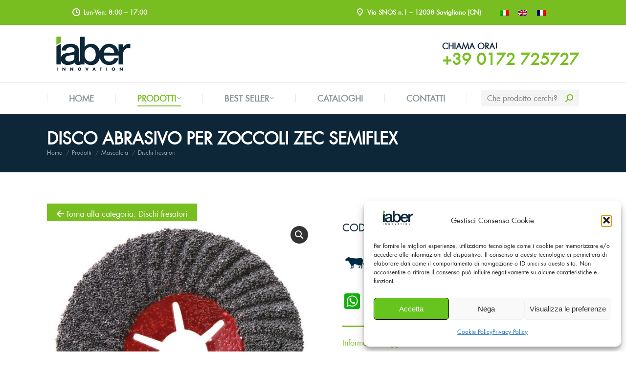

--- FILE ---
content_type: text/html; charset=UTF-8
request_url: https://iaber.it/prodotto/disco-abrasivo-per-zoccoli-zec-semiflex/
body_size: 22404
content:
<!DOCTYPE html> <!--[if !(IE 6) | !(IE 7) | !(IE 8)  ]><!--><html lang="it-IT" class="no-js"> <!--<![endif]--><head><meta charset="UTF-8" /><meta name="viewport" content="width=device-width, initial-scale=1, maximum-scale=1, user-scalable=0"><meta name="theme-color" content="#78be20"/><link rel="profile" href="https://gmpg.org/xfn/11" /> <script type="text/javascript"> if (/Android|webOS|iPhone|iPad|iPod|BlackBerry|IEMobile|Opera Mini/i.test(navigator.userAgent)) {
 var originalAddEventListener = EventTarget.prototype.addEventListener,
 oldWidth = window.innerWidth;
 EventTarget.prototype.addEventListener = function (eventName, eventHandler, useCapture) {
 if (eventName === "resize") {
 originalAddEventListener.call(this, eventName, function (event) {
 if (oldWidth === window.innerWidth) {
 return;
 }
 oldWidth = window.innerWidth;
 if (eventHandler.handleEvent) {
 eventHandler.handleEvent.call(this, event);
 }
 else {
 eventHandler.call(this, event);
 };
 }, useCapture);
 }
 else {
 originalAddEventListener.call(this, eventName, eventHandler, useCapture);
 };
 };
 }; </script><meta name='robots' content='index, follow, max-image-preview:large, max-snippet:-1, max-video-preview:-1' /> <style>img:is([sizes="auto" i], [sizes^="auto," i]) { contain-intrinsic-size: 3000px 1500px }</style><link rel="alternate" hreflang="it" href="https://iaber.it/prodotto/disco-abrasivo-per-zoccoli-zec-semiflex/" /><link rel="alternate" hreflang="en" href="https://iaber.it/en/prodotto/abrasive-hoof-disc-zec-semiflex-silicon-carbide-grain-16-o-115-mm-45/" /><link rel="alternate" hreflang="fr" href="https://iaber.it/fr/prodotto/disque-abrasif-pour-sabots-zec-semiflex-carbure-de-silicium-grain-16-o-115-mm/" /><link rel="alternate" hreflang="x-default" href="https://iaber.it/prodotto/disco-abrasivo-per-zoccoli-zec-semiflex/" /> <script>window._wca = window._wca || [];</script> <!-- This site is optimized with the Yoast SEO plugin v25.9 - https://yoast.com/wordpress/plugins/seo/ --><title>DISCO ABRASIVO PER ZOCCOLI ZEC SEMIFLEX &#8211; Iaber innovation</title><link rel="preconnect" href="https://fonts.gstatic.com/" crossorigin/><link rel="preconnect" href="https://fonts.googleapis.com"/><style type="text/css">@font-face {
 font-family: 'Roboto';
 font-style: normal;
 font-weight: 400;
 font-stretch: normal;
 font-display: swap;
 src: url(https://fonts.gstatic.com/s/roboto/v47/KFOMCnqEu92Fr1ME7kSn66aGLdTylUAMQXC89YmC2DPNWubEbVmUiA8.ttf) format('truetype');
}
@font-face {
 font-family: 'Roboto';
 font-style: normal;
 font-weight: 600;
 font-stretch: normal;
 font-display: swap;
 src: url(https://fonts.gstatic.com/s/roboto/v47/KFOMCnqEu92Fr1ME7kSn66aGLdTylUAMQXC89YmC2DPNWuYaalmUiA8.ttf) format('truetype');
}
@font-face {
 font-family: 'Roboto';
 font-style: normal;
 font-weight: 700;
 font-stretch: normal;
 font-display: swap;
 src: url(https://fonts.gstatic.com/s/roboto/v47/KFOMCnqEu92Fr1ME7kSn66aGLdTylUAMQXC89YmC2DPNWuYjalmUiA8.ttf) format('truetype');
} </style><link rel="stylesheet" id="siteground-optimizer-combined-css-4ba42c6b51fd3f1b97a68fdd0ebaf50f" href="https://iaber.it/wp-content/uploads/siteground-optimizer-assets/siteground-optimizer-combined-css-4ba42c6b51fd3f1b97a68fdd0ebaf50f.css" media="all" /><link rel="preload" href="https://iaber.it/wp-content/uploads/siteground-optimizer-assets/siteground-optimizer-combined-css-4ba42c6b51fd3f1b97a68fdd0ebaf50f.css" as="style"><link rel="canonical" href="https://iaber.it/prodotto/disco-abrasivo-per-zoccoli-zec-semiflex/" /><meta property="og:locale" content="it_IT" /><meta property="og:type" content="article" /><meta property="og:title" content="DISCO ABRASIVO PER ZOCCOLI ZEC SEMIFLEX &#8211; Iaber innovation" /><meta property="og:url" content="https://iaber.it/prodotto/disco-abrasivo-per-zoccoli-zec-semiflex/" /><meta property="og:site_name" content="Iaber innovation" /><meta property="article:modified_time" content="2025-04-15T08:04:46+00:00" /><meta property="og:image" content="https://iaber.it/wp-content/uploads/2024/05/03.02.0275-F.jpg" /><meta property="og:image:width" content="1000" /><meta property="og:image:height" content="1000" /><meta property="og:image:type" content="image/jpeg" /><meta name="twitter:card" content="summary_large_image" /><meta name="twitter:label1" content="Tempo di lettura stimato" /><meta name="twitter:data1" content="1 minuto" /> <!-- / Yoast SEO plugin. --><link rel='dns-prefetch' href='//static.addtoany.com' /><link rel='dns-prefetch' href='//stats.wp.com' /><link rel='dns-prefetch' href='//fonts.googleapis.com' /> <script type="text/javascript"> /* <![CDATA[ */
window._wpemojiSettings = {"baseUrl":"https:\/\/s.w.org\/images\/core\/emoji\/16.0.1\/72x72\/","ext":".png","svgUrl":"https:\/\/s.w.org\/images\/core\/emoji\/16.0.1\/svg\/","svgExt":".svg","source":{"concatemoji":"https:\/\/iaber.it\/wp-includes\/js\/wp-emoji-release.min.js"}};
/*! This file is auto-generated */
!function(s,n){var o,i,e;function c(e){try{var t={supportTests:e,timestamp:(new Date).valueOf()};sessionStorage.setItem(o,JSON.stringify(t))}catch(e){}}function p(e,t,n){e.clearRect(0,0,e.canvas.width,e.canvas.height),e.fillText(t,0,0);var t=new Uint32Array(e.getImageData(0,0,e.canvas.width,e.canvas.height).data),a=(e.clearRect(0,0,e.canvas.width,e.canvas.height),e.fillText(n,0,0),new Uint32Array(e.getImageData(0,0,e.canvas.width,e.canvas.height).data));return t.every(function(e,t){return e===a[t]})}function u(e,t){e.clearRect(0,0,e.canvas.width,e.canvas.height),e.fillText(t,0,0);for(var n=e.getImageData(16,16,1,1),a=0;a<n.data.length;a++)if(0!==n.data[a])return!1;return!0}function f(e,t,n,a){switch(t){case"flag":return n(e,"\ud83c\udff3\ufe0f\u200d\u26a7\ufe0f","\ud83c\udff3\ufe0f\u200b\u26a7\ufe0f")?!1:!n(e,"\ud83c\udde8\ud83c\uddf6","\ud83c\udde8\u200b\ud83c\uddf6")&&!n(e,"\ud83c\udff4\udb40\udc67\udb40\udc62\udb40\udc65\udb40\udc6e\udb40\udc67\udb40\udc7f","\ud83c\udff4\u200b\udb40\udc67\u200b\udb40\udc62\u200b\udb40\udc65\u200b\udb40\udc6e\u200b\udb40\udc67\u200b\udb40\udc7f");case"emoji":return!a(e,"\ud83e\udedf")}return!1}function g(e,t,n,a){var r="undefined"!=typeof WorkerGlobalScope&&self instanceof WorkerGlobalScope?new OffscreenCanvas(300,150):s.createElement("canvas"),o=r.getContext("2d",{willReadFrequently:!0}),i=(o.textBaseline="top",o.font="600 32px Arial",{});return e.forEach(function(e){i[e]=t(o,e,n,a)}),i}function t(e){var t=s.createElement("script");t.src=e,t.defer=!0,s.head.appendChild(t)}"undefined"!=typeof Promise&&(o="wpEmojiSettingsSupports",i=["flag","emoji"],n.supports={everything:!0,everythingExceptFlag:!0},e=new Promise(function(e){s.addEventListener("DOMContentLoaded",e,{once:!0})}),new Promise(function(t){var n=function(){try{var e=JSON.parse(sessionStorage.getItem(o));if("object"==typeof e&&"number"==typeof e.timestamp&&(new Date).valueOf()<e.timestamp+604800&&"object"==typeof e.supportTests)return e.supportTests}catch(e){}return null}();if(!n){if("undefined"!=typeof Worker&&"undefined"!=typeof OffscreenCanvas&&"undefined"!=typeof URL&&URL.createObjectURL&&"undefined"!=typeof Blob)try{var e="postMessage("+g.toString()+"("+[JSON.stringify(i),f.toString(),p.toString(),u.toString()].join(",")+"));",a=new Blob([e],{type:"text/javascript"}),r=new Worker(URL.createObjectURL(a),{name:"wpTestEmojiSupports"});return void(r.onmessage=function(e){c(n=e.data),r.terminate(),t(n)})}catch(e){}c(n=g(i,f,p,u))}t(n)}).then(function(e){for(var t in e)n.supports[t]=e[t],n.supports.everything=n.supports.everything&&n.supports[t],"flag"!==t&&(n.supports.everythingExceptFlag=n.supports.everythingExceptFlag&&n.supports[t]);n.supports.everythingExceptFlag=n.supports.everythingExceptFlag&&!n.supports.flag,n.DOMReady=!1,n.readyCallback=function(){n.DOMReady=!0}}).then(function(){return e}).then(function(){var e;n.supports.everything||(n.readyCallback(),(e=n.source||{}).concatemoji?t(e.concatemoji):e.wpemoji&&e.twemoji&&(t(e.twemoji),t(e.wpemoji)))}))}((window,document),window._wpemojiSettings);
/* ]]> */ </script> <style id='cf-frontend-style-inline-css' type='text/css'> @font-face {
 font-family: 'Rational';
 font-style: normal;
 font-weight: 400;
 src: url('https://iaber.it/wp-content/uploads/2025/09/Rene-Bieder-RationalTextDEMO-Light.otf') format('OpenType');
}
@font-face {
 font-family: 'Rational';
 font-style: normal;
 font-weight: 600;
 src: url('https://iaber.it/wp-content/uploads/2025/09/Rene-Bieder-RationalTextDEMO-SemiBold.otf') format('OpenType');
}
@font-face {
 font-family: 'Rational';
 font-style: normal;
 font-weight: 300;
 src: url('https://iaber.it/wp-content/uploads/2025/09/Rene-Bieder-RationalDisplayDEMO-Light.otf') format('OpenType');
}
@font-face {
 font-family: 'Rational';
 font-style: normal;
 font-weight: 600;
 src: url('https://iaber.it/wp-content/uploads/2025/09/Rene-Bieder-RationalDisplayDEMO-SemiBold.otf') format('OpenType');
} </style> <style id='wp-emoji-styles-inline-css' type='text/css'> img.wp-smiley, img.emoji {
 display: inline !important;
 border: none !important;
 box-shadow: none !important;
 height: 1em !important;
 width: 1em !important;
 margin: 0 0.07em !important;
 vertical-align: -0.1em !important;
 background: none !important;
 padding: 0 !important;
 } </style> <style id='jetpack-sharing-buttons-style-inline-css' type='text/css'> .jetpack-sharing-buttons__services-list{display:flex;flex-direction:row;flex-wrap:wrap;gap:0;list-style-type:none;margin:5px;padding:0}.jetpack-sharing-buttons__services-list.has-small-icon-size{font-size:12px}.jetpack-sharing-buttons__services-list.has-normal-icon-size{font-size:16px}.jetpack-sharing-buttons__services-list.has-large-icon-size{font-size:24px}.jetpack-sharing-buttons__services-list.has-huge-icon-size{font-size:36px}@media print{.jetpack-sharing-buttons__services-list{display:none!important}}.editor-styles-wrapper .wp-block-jetpack-sharing-buttons{gap:0;padding-inline-start:0}ul.jetpack-sharing-buttons__services-list.has-background{padding:1.25em 2.375em} </style> <style id='woocommerce-inline-inline-css' type='text/css'> .woocommerce form .form-row .required { visibility: visible; } </style> <style id='dt-main-inline-css' type='text/css'> body #load {
 display: block;
 height: 100%;
 overflow: hidden;
 position: fixed;
 width: 100%;
 z-index: 9901;
 opacity: 1;
 visibility: visible;
 transition: all .35s ease-out;
}
.load-wrap {
 width: 100%;
 height: 100%;
 background-position: center center;
 background-repeat: no-repeat;
 text-align: center;
 display: -ms-flexbox;
 display: -ms-flex;
 display: flex;
 -ms-align-items: center;
 -ms-flex-align: center;
 align-items: center;
 -ms-flex-flow: column wrap;
 flex-flow: column wrap;
 -ms-flex-pack: center;
 -ms-justify-content: center;
 justify-content: center;
}
.load-wrap > svg {
 position: absolute;
 top: 50%;
 left: 50%;
 transform: translate(-50%,-50%);
}
#load {
 background: var(--the7-elementor-beautiful-loading-bg,#ffffff);
 --the7-beautiful-spinner-color2: var(--the7-beautiful-spinner-color,#78be20);
} </style> <!--n2css--><!--n2js--><script type="text/javascript" src="https://iaber.it/wp-includes/js/jquery/jquery.min.js" id="jquery-core-js"></script> <script type="text/javascript" src="https://iaber.it/wp-includes/js/jquery/jquery-migrate.min.js" id="jquery-migrate-js"></script> <script type="text/javascript" id="wpml-cookie-js-extra"> /* <![CDATA[ */
var wpml_cookies = {"wp-wpml_current_language":{"value":"it","expires":1,"path":"\/"}};
var wpml_cookies = {"wp-wpml_current_language":{"value":"it","expires":1,"path":"\/"}};
/* ]]> */ </script> <script defer type="text/javascript" src="https://iaber.it/wp-content/uploads/siteground-optimizer-assets/wpml-cookie.min.js" id="wpml-cookie-js" defer="defer" data-wp-strategy="defer"></script> <script defer type="text/javascript" src="https://iaber.it/wp-content/uploads/siteground-optimizer-assets/lordicon-element-js.min.js" id="lordicon-element-js-js"></script> <script defer type="text/javascript" id="addtoany-core-js-before"> /* <![CDATA[ */
window.a2a_config=window.a2a_config||{};a2a_config.callbacks=[];a2a_config.overlays=[];a2a_config.templates={};a2a_localize = {
 Share: "Condividi",
 Save: "Salva",
 Subscribe: "Abbonati",
 Email: "Email",
 Bookmark: "Segnalibro",
 ShowAll: "espandi",
 ShowLess: "comprimi",
 FindServices: "Trova servizi",
 FindAnyServiceToAddTo: "Trova subito un servizio da aggiungere",
 PoweredBy: "Powered by",
 ShareViaEmail: "Condividi via email",
 SubscribeViaEmail: "Iscriviti via email",
 BookmarkInYourBrowser: "Aggiungi ai segnalibri",
 BookmarkInstructions: "Premi Ctrl+D o \u2318+D per mettere questa pagina nei preferiti",
 AddToYourFavorites: "Aggiungi ai favoriti",
 SendFromWebOrProgram: "Invia da qualsiasi indirizzo email o programma di posta elettronica",
 EmailProgram: "Programma di posta elettronica",
 More: "Di più&#8230;",
 ThanksForSharing: "Grazie per la condivisione!",
 ThanksForFollowing: "Thanks for following!"
};
/* ]]> */ </script> <script defer type="text/javascript" defer src="https://static.addtoany.com/menu/page.js" id="addtoany-core-js"></script> <script defer type="text/javascript" defer src="https://iaber.it/wp-content/plugins/add-to-any/addtoany.min.js" id="addtoany-jquery-js"></script> <script defer type="text/javascript" src="https://iaber.it/wp-content/plugins/woocommerce/assets/js/jquery-blockui/jquery.blockUI.min.js" id="jquery-blockui-js" data-wp-strategy="defer"></script> <script type="text/javascript" id="wc-add-to-cart-js-extra"> /* <![CDATA[ */
var wc_add_to_cart_params = {"ajax_url":"\/wp-admin\/admin-ajax.php","wc_ajax_url":"\/?wc-ajax=%%endpoint%%","i18n_view_cart":"Vedi carrello","cart_url":"https:\/\/iaber.it","is_cart":"","cart_redirect_after_add":"no"};
/* ]]> */ </script> <script defer type="text/javascript" src="https://iaber.it/wp-content/plugins/woocommerce/assets/js/frontend/add-to-cart.min.js" id="wc-add-to-cart-js" data-wp-strategy="defer"></script> <script defer type="text/javascript" src="https://iaber.it/wp-content/plugins/woocommerce/assets/js/zoom/jquery.zoom.min.js" id="zoom-js" defer="defer" data-wp-strategy="defer"></script> <script defer type="text/javascript" src="https://iaber.it/wp-content/plugins/woocommerce/assets/js/photoswipe/photoswipe.min.js" id="photoswipe-js" defer="defer" data-wp-strategy="defer"></script> <script defer type="text/javascript" src="https://iaber.it/wp-content/plugins/woocommerce/assets/js/photoswipe/photoswipe-ui-default.min.js" id="photoswipe-ui-default-js" defer="defer" data-wp-strategy="defer"></script> <script type="text/javascript" id="wc-single-product-js-extra"> /* <![CDATA[ */
var wc_single_product_params = {"i18n_required_rating_text":"Seleziona una valutazione","i18n_rating_options":["1 stella su 5","2 stelle su 5","3 stelle su 5","4 stelle su 5","5 stelle su 5"],"i18n_product_gallery_trigger_text":"Visualizza la galleria di immagini a schermo intero","review_rating_required":"yes","flexslider":{"rtl":false,"animation":"slide","smoothHeight":true,"directionNav":false,"controlNav":"thumbnails","slideshow":false,"animationSpeed":500,"animationLoop":false,"allowOneSlide":false},"zoom_enabled":"1","zoom_options":[],"photoswipe_enabled":"1","photoswipe_options":{"shareEl":false,"closeOnScroll":false,"history":false,"hideAnimationDuration":0,"showAnimationDuration":0},"flexslider_enabled":"1"};
/* ]]> */ </script> <script defer type="text/javascript" src="https://iaber.it/wp-content/plugins/woocommerce/assets/js/frontend/single-product.min.js" id="wc-single-product-js" defer="defer" data-wp-strategy="defer"></script> <script defer type="text/javascript" src="https://iaber.it/wp-content/plugins/woocommerce/assets/js/js-cookie/js.cookie.min.js" id="js-cookie-js" defer="defer" data-wp-strategy="defer"></script> <script type="text/javascript" id="woocommerce-js-extra"> /* <![CDATA[ */
var woocommerce_params = {"ajax_url":"\/wp-admin\/admin-ajax.php","wc_ajax_url":"\/?wc-ajax=%%endpoint%%","i18n_password_show":"Mostra password","i18n_password_hide":"Nascondi password"};
/* ]]> */ </script> <script defer type="text/javascript" src="https://iaber.it/wp-content/plugins/woocommerce/assets/js/frontend/woocommerce.min.js" id="woocommerce-js" defer="defer" data-wp-strategy="defer"></script> <script defer type="text/javascript" src="https://iaber.it/wp-content/uploads/siteground-optimizer-assets/vc_woocommerce-add-to-cart-js.min.js" id="vc_woocommerce-add-to-cart-js-js"></script> <script data-service="jetpack-statistics" data-category="statistics" defer type="text/plain" data-cmplz-src="https://stats.wp.com/s-202604.js" id="woocommerce-analytics-js" defer="defer" data-wp-strategy="defer"></script> <script type="text/javascript" id="dt-above-fold-js-extra"> /* <![CDATA[ */
var dtLocal = {"themeUrl":"https:\/\/iaber.it\/wp-content\/themes\/dt-the7","passText":"Per visualizzare questo post protetto, inserisci la password qui sotto:","moreButtonText":{"loading":"Caricamento...","loadMore":"Carica ancora"},"postID":"11404","ajaxurl":"https:\/\/iaber.it\/wp-admin\/admin-ajax.php","REST":{"baseUrl":"https:\/\/iaber.it\/wp-json\/the7\/v1","endpoints":{"sendMail":"\/send-mail"}},"contactMessages":{"required":"One or more fields have an error. Please check and try again.","terms":"Accetta la privacy policy.","fillTheCaptchaError":"Riempi il captcha."},"captchaSiteKey":"","ajaxNonce":"bf65803053","pageData":"","themeSettings":{"smoothScroll":"on","lazyLoading":false,"accentColor":{"mode":"solid","color":"#78be20"},"desktopHeader":{"height":180},"ToggleCaptionEnabled":"disabled","ToggleCaption":"Navigazione","floatingHeader":{"showAfter":240,"showMenu":true,"height":60,"logo":{"showLogo":false,"html":"","url":"https:\/\/iaber.it\/"}},"topLine":{"floatingTopLine":{"logo":{"showLogo":false,"html":""}}},"mobileHeader":{"firstSwitchPoint":992,"secondSwitchPoint":650,"firstSwitchPointHeight":80,"secondSwitchPointHeight":60,"mobileToggleCaptionEnabled":"disabled","mobileToggleCaption":"Menu"},"stickyMobileHeaderFirstSwitch":{"logo":{"html":"<img class=\"\" src=\"https:\/\/iaber.it\/wp-content\/uploads\/2022\/11\/logo.svg\"  sizes=\"1px\" alt=\"Iaber innovation\" \/>"}},"stickyMobileHeaderSecondSwitch":{"logo":{"html":"<img class=\"\" src=\"https:\/\/iaber.it\/wp-content\/uploads\/2022\/11\/logo.svg\"  sizes=\"1px\" alt=\"Iaber innovation\" \/>"}},"content":{"textColor":"#556773","headerColor":"#78be20"},"sidebar":{"switchPoint":990},"boxedWidth":"1280px","stripes":{"stripe1":{"textColor":"#787d85","headerColor":"#3b3f4a"},"stripe2":{"textColor":"#8b9199","headerColor":"#ffffff"},"stripe3":{"textColor":"#ffffff","headerColor":"#ffffff"}}},"VCMobileScreenWidth":"768","wcCartFragmentHash":"0064327463ffaf0b0044e83b59d3a0ce"};
var dtShare = {"shareButtonText":{"facebook":"Condividi su Facebook","twitter":"Tweet","pinterest":"Pin it","linkedin":"Condividi su Linkedin","whatsapp":"Condividi su Whatsapp"},"overlayOpacity":"85"};
/* ]]> */ </script> <script defer type="text/javascript" src="https://iaber.it/wp-content/themes/dt-the7/js/above-the-fold.min.js" id="dt-above-fold-js"></script> <script defer type="text/javascript" src="https://iaber.it/wp-content/themes/dt-the7/js/compatibility/woocommerce/woocommerce.min.js" id="dt-woocommerce-js"></script> <script type="text/javascript" id="sib-front-js-js-extra"> /* <![CDATA[ */
var sibErrMsg = {"invalidMail":"Please fill out valid email address","requiredField":"Please fill out required fields","invalidDateFormat":"Please fill out valid date format","invalidSMSFormat":"Please fill out valid phone number"};
var ajax_sib_front_object = {"ajax_url":"https:\/\/iaber.it\/wp-admin\/admin-ajax.php","ajax_nonce":"b96d97c9ba","flag_url":"https:\/\/iaber.it\/wp-content\/plugins\/mailin\/img\/flags\/"};
/* ]]> */ </script> <script defer type="text/javascript" src="https://iaber.it/wp-content/uploads/siteground-optimizer-assets/sib-front-js.min.js" id="sib-front-js-js"></script><link rel="https://api.w.org/" href="https://iaber.it/wp-json/" /><link rel="alternate" title="JSON" type="application/json" href="https://iaber.it/wp-json/wp/v2/product/11404" /><link rel="EditURI" type="application/rsd+xml" title="RSD" href="https://iaber.it/xmlrpc.php?rsd" /><link rel='shortlink' href='https://iaber.it/?p=11404' /><link rel="alternate" title="oEmbed (JSON)" type="application/json+oembed" href="https://iaber.it/wp-json/oembed/1.0/embed?url=https%3A%2F%2Fiaber.it%2Fprodotto%2Fdisco-abrasivo-per-zoccoli-zec-semiflex%2F" /><link rel="alternate" title="oEmbed (XML)" type="text/xml+oembed" href="https://iaber.it/wp-json/oembed/1.0/embed?url=https%3A%2F%2Fiaber.it%2Fprodotto%2Fdisco-abrasivo-per-zoccoli-zec-semiflex%2F&#038;format=xml" /><meta name="generator" content="WPML ver:4.6.13 stt:1,4,27;" /> <!-- start Simple Custom CSS and JS --> <!-- Google tag (gtag.js) --> <script async src="https://www.googletagmanager.com/gtag/js?id=G-7M1VG9M3DF"></script> <script> window.dataLayer = window.dataLayer || [];
 function gtag(){dataLayer.push(arguments);}
 gtag('js', new Date());
 gtag('config', 'G-7M1VG9M3DF'); </script> <!-- end Simple Custom CSS and JS --> <!-- start Simple Custom CSS and JS --> <style type="text/css"> .filter-content {
 display: none;
 padding: 10px 0 0 0;
}
.filter-toggle {
 background-color: #555;
 color: #fff;
 padding: 10px 20px;
 border: none;
 cursor: pointer;
}
.filter-toggle.active {
 background-color: #666;
}
.custom-filters {
 padding: 0 0.7vw 0 0;
} </style> <!-- end Simple Custom CSS and JS --> <style></style> <style>img#wpstats{display:none}</style> <style>.cmplz-hidden {
 display: none !important;
 }</style><script type='text/javascript'> jQuery(document).ready(function($) {
 var ult_smooth_speed = 480;
 var ult_smooth_step = 80;
 $('html').attr('data-ult_smooth_speed',ult_smooth_speed).attr('data-ult_smooth_step',ult_smooth_step);
 }); </script> <noscript><style>.woocommerce-product-gallery{ opacity: 1 !important; }</style></noscript> <script type="text/javascript" src="https://cdn.brevo.com/js/sdk-loader.js" async></script> <script type="text/javascript"> window.Brevo = window.Brevo || [];
 window.Brevo.push(['init', {"client_key":"ex6vgchzffj0g07m3gzgoozh","email_id":null,"push":{"customDomain":"https:\/\/iaber.it\/wp-content\/plugins\/mailin\/"},"service_worker_url":"sw.js?key=${key}","frame_url":"brevo-frame.html"}]); </script><meta name="generator" content="Powered by WPBakery Page Builder - drag and drop page builder for WordPress."/> <script type="text/javascript" id="the7-loader-script"> document.addEventListener("DOMContentLoaded", function(event) {
 var load = document.getElementById("load");
 if(!load.classList.contains('loader-removed')){
 var removeLoading = setTimeout(function() {
 load.className += " loader-removed";
 }, 300);
 }
}); </script><link rel="icon" href="https://iaber.it/wp-content/uploads/2022/11/favicon.png" type="image/png" sizes="16x16"/><link rel="icon" href="https://iaber.it/wp-content/uploads/2022/11/favicon.png" type="image/png" sizes="32x32"/><noscript><style> .wpb_animate_when_almost_visible { opacity: 1; }</style></noscript></head><body data-cmplz=1 id="the7-body" class="wp-singular product-template-default single single-product postid-11404 wp-embed-responsive wp-theme-dt-the7 wp-child-theme-dt-the7-child theme-dt-the7 the7-core-ver-2.7.0 woocommerce woocommerce-page woocommerce-no-js no-comments dt-responsive-on right-mobile-menu-close-icon ouside-menu-close-icon mobile-hamburger-close-bg-enable mobile-hamburger-close-bg-hover-enable  fade-medium-mobile-menu-close-icon fade-medium-menu-close-icon srcset-enabled btn-flat custom-btn-color custom-btn-hover-color phantom-fade phantom-shadow-decoration phantom-logo-off sticky-mobile-header top-header first-switch-logo-left first-switch-menu-right second-switch-logo-left second-switch-menu-right right-mobile-menu layzr-loading-on popup-message-style the7-ver-11.1.1 dt-fa-compatibility hide-product-title wpb-js-composer js-comp-ver-6.8.0 vc_responsive"> <!-- The7 11.1.1 --><div id="load" class=""><div class="load-wrap"><script src="https://cdn.lordicon.com/bhenfmcm.js"></script> <lord-icon
 src="https://cdn.lordicon.com/lfhykuxv.json"
 trigger="loop"
 colors="outline:#121331,primary:#78be20,secondary:#0d2638"
 style="width:75%;height:auto"> </lord-icon></div></div><div id="page" > <a class="skip-link screen-reader-text" href="#content">Vai ai contenuti</a><div class="masthead classic-header justify full-width-line widgets dividers surround shadow-mobile-header-decoration small-mobile-menu-icon mobile-menu-icon-bg-on mobile-menu-icon-hover-bg-on dt-parent-menu-clickable show-sub-menu-on-hover show-mobile-logo"  role="banner"><div class="top-bar top-bar-line-hide"><div class="top-bar-bg" ></div><div class="left-widgets mini-widgets"><span class="mini-contacts clock show-on-desktop in-top-bar-left in-menu-second-switch"><i class="fa-fw icomoon-the7-font-the7-clock-01"></i>Lun-Ven: 8:00 – 17:00</span></div><div class="right-widgets mini-widgets"><span class="mini-contacts phone hide-on-desktop hide-on-first-switch hide-on-second-switch"><i class="fa-fw icomoon-the7-font-the7-phone-06"></i>+39 0172 725727</span><span class="mini-contacts address show-on-desktop in-top-bar-left in-menu-second-switch"><i class="fa-fw icomoon-the7-font-the7-map-04"></i>Via SNOS n.1 – 12038 Savigliano (CN)</span><div class="text-area show-on-desktop in-top-bar-right in-menu-second-switch"><div class="wpml-ls-statics-shortcode_actions wpml-ls wpml-ls-legacy-list-horizontal"><ul><li class="wpml-ls-slot-shortcode_actions wpml-ls-item wpml-ls-item-it wpml-ls-current-language wpml-ls-first-item wpml-ls-item-legacy-list-horizontal"> <a href="https://iaber.it/prodotto/disco-abrasivo-per-zoccoli-zec-semiflex/" class="wpml-ls-link"><br /> <img
 class="wpml-ls-flag"
 src="https://iaber.it/wp-content/plugins/sitepress-multilingual-cms/res/flags/it.png"
 alt="Italiano"
 width=18
 height=12
 /></a></li><li class="wpml-ls-slot-shortcode_actions wpml-ls-item wpml-ls-item-en wpml-ls-item-legacy-list-horizontal"> <a href="https://iaber.it/en/prodotto/abrasive-hoof-disc-zec-semiflex-silicon-carbide-grain-16-o-115-mm-45/" class="wpml-ls-link"><br /> <img
 class="wpml-ls-flag"
 src="https://iaber.it/wp-content/plugins/sitepress-multilingual-cms/res/flags/en.png"
 alt="Inglese"
 width=18
 height=12
 /></a></li><li class="wpml-ls-slot-shortcode_actions wpml-ls-item wpml-ls-item-fr wpml-ls-last-item wpml-ls-item-legacy-list-horizontal"> <a href="https://iaber.it/fr/prodotto/disque-abrasif-pour-sabots-zec-semiflex-carbure-de-silicium-grain-16-o-115-mm/" class="wpml-ls-link"><br /> <img
 class="wpml-ls-flag"
 src="https://iaber.it/wp-content/plugins/sitepress-multilingual-cms/res/flags/fr.png"
 alt="Francese"
 width=18
 height=12
 /></a></li></ul></div></div></div></div><header class="header-bar"><div class="branding"><div id="site-title" class="assistive-text">Iaber innovation</div><div id="site-description" class="assistive-text">Attrezzature veterinarie e zootecniche</div> <a class="" href="https://iaber.it/"><img class="" src="https://iaber.it/wp-content/uploads/2022/11/logo.svg"  sizes="1px" alt="Iaber innovation" /><img class="mobile-logo" src="https://iaber.it/wp-content/uploads/2022/11/logo.svg"  sizes="1px" alt="Iaber innovation" /></a><div class="mini-widgets"></div><div class="mini-widgets"><div class="text-area show-on-desktop in-menu-first-switch hide-on-second-switch"><p><span style="font-size: 17px; line-height: 17px; color: #0d2638;">CHIAMA ORA!</span><br /> <span style="font-size: 32px; line-height: 32px; text-decoration: none;"><a href="tel:+390172725727" style="text-decoration: none;">+39 0172 725727</a></span></p></div></div></div><nav class="navigation"><ul id="primary-menu" class="main-nav underline-decoration upwards-line level-arrows-on"><li class="menu-item menu-item-type-post_type menu-item-object-page menu-item-home menu-item-606 first depth-0"><a href='https://iaber.it/' data-level='1'><span class="menu-item-text"><span class="menu-text">Home</span></span></a></li><li class="menu-item menu-item-type-post_type menu-item-object-page menu-item-has-children current_page_parent menu-item-38476 has-children depth-0"><a href='https://iaber.it/prodotti/' data-level='1'><span class="menu-item-text"><span class="menu-text">Prodotti</span></span></a><ul class="sub-nav level-arrows-on"><li class="menu-item menu-item-type-custom menu-item-object-custom menu-item-has-children menu-item-611 first has-children depth-1"><a href='https://iaber.it/prodotti-per-categoria/?wc_view_mode=masonry_grid' class=' mega-menu-img mega-menu-img-left' data-level='2'><img class="preload-me lazy-load" src="data:image/svg+xml,%3Csvg%20xmlns%3D&#39;http%3A%2F%2Fwww.w3.org%2F2000%2Fsvg&#39;%20viewBox%3D&#39;0%200%2050%2050&#39;%2F%3E" data-src="https://iaber.it/wp-content/uploads/2023/08/wired-lineal-399-grid-list-morph.webp" data-srcset="https://iaber.it/wp-content/uploads/2023/08/wired-lineal-399-grid-list-morph.webp 50w" alt="Menu icon" width="50" height="50"  style="border-radius: 3px;margin: 0px 6px 0px 0px;" /><span class="menu-item-text"><span class="menu-text">Per Categoria</span></span></a><ul class="sub-nav level-arrows-on"><li class="menu-item menu-item-type-taxonomy menu-item-object-product_cat menu-item-41414 first depth-2"><a href='https://iaber.it/categoria-prodotto/nuovi-prodotti/' data-level='3'><span class="menu-item-text"><span class="menu-text">Nuovi Prodotti</span></span></a></li><li class="menu-item menu-item-type-taxonomy menu-item-object-product_cat menu-item-has-children menu-item-7080 has-children depth-2"><a href='https://iaber.it/categoria-prodotto/identificazione/' data-level='3'><span class="menu-item-text"><span class="menu-text">Identificazione</span></span></a><ul class="sub-nav level-arrows-on"><li class="menu-item menu-item-type-taxonomy menu-item-object-product_cat menu-item-41260 first depth-3"><a href='https://iaber.it/categoria-prodotto/identificazione/marcatura-auricolare/' data-level='4'><span class="menu-item-text"><span class="menu-text">Marcatura Auricolare</span></span></a></li><li class="menu-item menu-item-type-taxonomy menu-item-object-product_cat menu-item-41259 depth-3"><a href='https://iaber.it/categoria-prodotto/identificazione/collari-e-fasce-podali/' data-level='4'><span class="menu-item-text"><span class="menu-text">Collari e Fasce Podali</span></span></a></li><li class="menu-item menu-item-type-taxonomy menu-item-object-product_cat menu-item-41261 depth-3"><a href='https://iaber.it/categoria-prodotto/identificazione/marcatura-temporanea/' data-level='4'><span class="menu-item-text"><span class="menu-text">Marcatura Temporanea</span></span></a></li><li class="menu-item menu-item-type-taxonomy menu-item-object-product_cat menu-item-41266 depth-3"><a href='https://iaber.it/categoria-prodotto/identificazione/tatuaggio/' data-level='4'><span class="menu-item-text"><span class="menu-text">Tatuaggio</span></span></a></li><li class="menu-item menu-item-type-taxonomy menu-item-object-product_cat menu-item-41262 depth-3"><a href='https://iaber.it/categoria-prodotto/identificazione/pinze-segnaorecchie/' data-level='4'><span class="menu-item-text"><span class="menu-text">Pinze Segnaorecchie</span></span></a></li></ul></li><li class="menu-item menu-item-type-taxonomy menu-item-object-product_cat menu-item-has-children menu-item-41263 has-children depth-2"><a href='https://iaber.it/categoria-prodotto/siringhe-veterinarie/' data-level='3'><span class="menu-item-text"><span class="menu-text">Siringhe veterinarie</span></span></a><ul class="sub-nav level-arrows-on"><li class="menu-item menu-item-type-taxonomy menu-item-object-product_cat menu-item-41264 first depth-3"><a href='https://iaber.it/categoria-prodotto/siringhe-veterinarie/siringhe-riutilizzabili/' data-level='4'><span class="menu-item-text"><span class="menu-text">Siringhe Riutilizzabili</span></span></a></li><li class="menu-item menu-item-type-taxonomy menu-item-object-product_cat menu-item-41265 depth-3"><a href='https://iaber.it/categoria-prodotto/siringhe-veterinarie/vaccinatori-automatici/' data-level='4'><span class="menu-item-text"><span class="menu-text">Vaccinatori Automatici</span></span></a></li><li class="menu-item menu-item-type-taxonomy menu-item-object-product_cat menu-item-41269 depth-3"><a href='https://iaber.it/categoria-prodotto/siringhe-veterinarie/dosatori-orali/' data-level='4'><span class="menu-item-text"><span class="menu-text">Dosatori Orali</span></span></a></li><li class="menu-item menu-item-type-taxonomy menu-item-object-product_cat menu-item-41268 depth-3"><a href='https://iaber.it/categoria-prodotto/siringhe-veterinarie/aghi-veterinari/' data-level='4'><span class="menu-item-text"><span class="menu-text">Aghi Veterinari</span></span></a></li><li class="menu-item menu-item-type-taxonomy menu-item-object-product_cat menu-item-41270 depth-3"><a href='https://iaber.it/categoria-prodotto/siringhe-veterinarie/ricambi-e-accessori-per-siringhe/' data-level='4'><span class="menu-item-text"><span class="menu-text">Ricambi e accessori per Siringhe</span></span></a></li></ul></li><li class="menu-item menu-item-type-taxonomy menu-item-object-product_cat menu-item-has-children menu-item-7081 has-children depth-2"><a href='https://iaber.it/categoria-prodotto/veterinaria/' data-level='3'><span class="menu-item-text"><span class="menu-text">Veterinaria</span></span></a><ul class="sub-nav level-arrows-on"><li class="menu-item menu-item-type-taxonomy menu-item-object-product_cat menu-item-41290 first depth-3"><a href='https://iaber.it/categoria-prodotto/veterinaria/strumenti-chirurgici/' data-level='4'><span class="menu-item-text"><span class="menu-text">Strumenti Chirurgici</span></span></a></li><li class="menu-item menu-item-type-taxonomy menu-item-object-product_cat menu-item-41291 depth-3"><a href='https://iaber.it/categoria-prodotto/veterinaria/strumenti-ostetrici/' data-level='4'><span class="menu-item-text"><span class="menu-text">Strumenti Ostetrici</span></span></a></li><li class="menu-item menu-item-type-taxonomy menu-item-object-product_cat menu-item-41292 depth-3"><a href='https://iaber.it/categoria-prodotto/veterinaria/tubercolina/' data-level='4'><span class="menu-item-text"><span class="menu-text">Tubercolina</span></span></a></li><li class="menu-item menu-item-type-taxonomy menu-item-object-product_cat menu-item-41271 depth-3"><a href='https://iaber.it/categoria-prodotto/veterinaria/magneti-e-boli/' data-level='4'><span class="menu-item-text"><span class="menu-text">Magneti e Boli</span></span></a></li></ul></li><li class="menu-item menu-item-type-taxonomy menu-item-object-product_cat menu-item-has-children menu-item-7082 has-children depth-2"><a href='https://iaber.it/categoria-prodotto/allevamento/' data-level='3'><span class="menu-item-text"><span class="menu-text">Allevamento</span></span></a><ul class="sub-nav level-arrows-on"><li class="menu-item menu-item-type-taxonomy menu-item-object-product_cat menu-item-41253 first depth-3"><a href='https://iaber.it/categoria-prodotto/allevamento/castrazione/' data-level='4'><span class="menu-item-text"><span class="menu-text">Castrazione</span></span></a></li><li class="menu-item menu-item-type-taxonomy menu-item-object-product_cat menu-item-41254 depth-3"><a href='https://iaber.it/categoria-prodotto/allevamento/contenimento/' data-level='4'><span class="menu-item-text"><span class="menu-text">Contenimento</span></span></a></li><li class="menu-item menu-item-type-taxonomy menu-item-object-product_cat menu-item-41256 depth-3"><a href='https://iaber.it/categoria-prodotto/allevamento/cura-del-pelo/' data-level='4'><span class="menu-item-text"><span class="menu-text">Cura del Pelo</span></span></a></li><li class="menu-item menu-item-type-taxonomy menu-item-object-product_cat menu-item-41267 depth-3"><a href='https://iaber.it/categoria-prodotto/allevamento/tosatrici-elettriche/' data-level='4'><span class="menu-item-text"><span class="menu-text">Tosatrici Elettriche</span></span></a></li><li class="menu-item menu-item-type-taxonomy menu-item-object-product_cat menu-item-41258 depth-3"><a href='https://iaber.it/categoria-prodotto/allevamento/salute-dellanimale/' data-level='4'><span class="menu-item-text"><span class="menu-text">Salute dell&#8217;Animale</span></span></a></li><li class="menu-item menu-item-type-taxonomy menu-item-object-product_cat menu-item-41255 depth-3"><a href='https://iaber.it/categoria-prodotto/allevamento/cura-dei-denti/' data-level='4'><span class="menu-item-text"><span class="menu-text">Cura dei Denti</span></span></a></li></ul></li><li class="menu-item menu-item-type-taxonomy menu-item-object-product_cat current-product-ancestor current-menu-parent current-product-parent menu-item-has-children menu-item-41257 act has-children depth-2"><a href='https://iaber.it/categoria-prodotto/mascalcia/' data-level='3'><span class="menu-item-text"><span class="menu-text">Mascalcia</span></span></a><ul class="sub-nav level-arrows-on"><li class="menu-item menu-item-type-taxonomy menu-item-object-product_cat menu-item-41880 first depth-3"><a href='https://iaber.it/categoria-prodotto/mascalcia/coltelli-per-zoccoli/' data-level='4'><span class="menu-item-text"><span class="menu-text">Coltelli per zoccoli</span></span></a></li><li class="menu-item menu-item-type-taxonomy menu-item-object-product_cat current-product-ancestor current-menu-parent current-product-parent menu-item-41881 act depth-3"><a href='https://iaber.it/categoria-prodotto/mascalcia/dischi-fresatori/' data-level='4'><span class="menu-item-text"><span class="menu-text">Dischi fresatori</span></span></a></li><li class="menu-item menu-item-type-taxonomy menu-item-object-product_cat menu-item-41882 depth-3"><a href='https://iaber.it/categoria-prodotto/mascalcia/trattamenti-per-zoccoli/' data-level='4'><span class="menu-item-text"><span class="menu-text">Trattamenti per zoccoli e bendaggi</span></span></a></li><li class="menu-item menu-item-type-taxonomy menu-item-object-product_cat menu-item-41879 depth-3"><a href='https://iaber.it/categoria-prodotto/mascalcia/attrezzatura-per-mascalcia/' data-level='4'><span class="menu-item-text"><span class="menu-text">Attrezzatura per mascalcia</span></span></a></li></ul></li><li class="menu-item menu-item-type-taxonomy menu-item-object-product_cat menu-item-has-children menu-item-7083 has-children depth-2"><a href='https://iaber.it/categoria-prodotto/mungitura-e-allattamento/' data-level='3'><span class="menu-item-text"><span class="menu-text">Mungitura e Allattamento</span></span></a><ul class="sub-nav level-arrows-on"><li class="menu-item menu-item-type-taxonomy menu-item-object-product_cat menu-item-41286 first depth-3"><a href='https://iaber.it/categoria-prodotto/mungitura-e-allattamento/allattamento/' data-level='4'><span class="menu-item-text"><span class="menu-text">Allattamento</span></span></a></li><li class="menu-item menu-item-type-taxonomy menu-item-object-product_cat menu-item-41288 depth-3"><a href='https://iaber.it/categoria-prodotto/mungitura-e-allattamento/mungitura/' data-level='4'><span class="menu-item-text"><span class="menu-text">Mungitura</span></span></a></li><li class="menu-item menu-item-type-taxonomy menu-item-object-product_cat menu-item-41285 depth-3"><a href='https://iaber.it/categoria-prodotto/mungitura-e-allattamento/abbigliamento-mungitura/' data-level='4'><span class="menu-item-text"><span class="menu-text">Abbigliamento Mungitura</span></span></a></li><li class="menu-item menu-item-type-taxonomy menu-item-object-product_cat menu-item-41287 depth-3"><a href='https://iaber.it/categoria-prodotto/mungitura-e-allattamento/gestione-del-colostro/' data-level='4'><span class="menu-item-text"><span class="menu-text">Gestione del colostro</span></span></a></li><li class="menu-item menu-item-type-taxonomy menu-item-object-product_cat menu-item-41289 depth-3"><a href='https://iaber.it/categoria-prodotto/mungitura-e-allattamento/salute-della-mammella/' data-level='4'><span class="menu-item-text"><span class="menu-text">Salute della Mammella</span></span></a></li></ul></li><li class="menu-item menu-item-type-taxonomy menu-item-object-product_cat menu-item-has-children menu-item-1764 has-children depth-2"><a href='https://iaber.it/categoria-prodotto/pesi-e-misure/' data-level='3'><span class="menu-item-text"><span class="menu-text">Pesi e Misure</span></span></a><ul class="sub-nav level-arrows-on"><li class="menu-item menu-item-type-taxonomy menu-item-object-product_cat menu-item-41283 first depth-3"><a href='https://iaber.it/categoria-prodotto/pesi-e-misure/altre-misure/' data-level='4'><span class="menu-item-text"><span class="menu-text">Altre Misure</span></span></a></li><li class="menu-item menu-item-type-taxonomy menu-item-object-product_cat menu-item-41284 depth-3"><a href='https://iaber.it/categoria-prodotto/pesi-e-misure/bilance/' data-level='4'><span class="menu-item-text"><span class="menu-text">Bilance</span></span></a></li></ul></li><li class="menu-item menu-item-type-taxonomy menu-item-object-product_cat menu-item-has-children menu-item-1763 has-children depth-2"><a href='https://iaber.it/categoria-prodotto/inseminazione-artificiale/' data-level='3'><span class="menu-item-text"><span class="menu-text">Inseminazione Artificiale</span></span></a><ul class="sub-nav level-arrows-on"><li class="menu-item menu-item-type-taxonomy menu-item-object-product_cat menu-item-41272 first depth-3"><a href='https://iaber.it/categoria-prodotto/inseminazione-artificiale/contenitori-azoto-liquido/' data-level='4'><span class="menu-item-text"><span class="menu-text">Contenitori Azoto liquido</span></span></a></li><li class="menu-item menu-item-type-taxonomy menu-item-object-product_cat menu-item-41275 depth-3"><a href='https://iaber.it/categoria-prodotto/inseminazione-artificiale/guanti-in-nitrile-e-vinile/' data-level='4'><span class="menu-item-text"><span class="menu-text">Guanti in Nitrile e Vinile</span></span></a></li><li class="menu-item menu-item-type-taxonomy menu-item-object-product_cat menu-item-41276 depth-3"><a href='https://iaber.it/categoria-prodotto/inseminazione-artificiale/guanti-inseminazione-artificiale/' data-level='4'><span class="menu-item-text"><span class="menu-text">Guanti Inseminazione Artificiale</span></span></a></li><li class="menu-item menu-item-type-taxonomy menu-item-object-product_cat menu-item-41278 depth-3"><a href='https://iaber.it/categoria-prodotto/inseminazione-artificiale/inseminazione-artificiale-ovi-caprini/' data-level='4'><span class="menu-item-text"><span class="menu-text">Inseminazione Artificiale Ovi-Caprini</span></span></a></li><li class="menu-item menu-item-type-taxonomy menu-item-object-product_cat menu-item-41279 depth-3"><a href='https://iaber.it/categoria-prodotto/inseminazione-artificiale/inseminazione-artificiale-suini/' data-level='4'><span class="menu-item-text"><span class="menu-text">Inseminazione Artificiale Suini</span></span></a></li><li class="menu-item menu-item-type-taxonomy menu-item-object-product_cat menu-item-41273 depth-3"><a href='https://iaber.it/categoria-prodotto/inseminazione-artificiale/copriscarpa-e-grembiuli/' data-level='4'><span class="menu-item-text"><span class="menu-text">Copriscarpa e Grembiuli</span></span></a></li><li class="menu-item menu-item-type-taxonomy menu-item-object-product_cat menu-item-41274 depth-3"><a href='https://iaber.it/categoria-prodotto/inseminazione-artificiale/gel-lubrificante/' data-level='4'><span class="menu-item-text"><span class="menu-text">Gel Lubrificante</span></span></a></li><li class="menu-item menu-item-type-taxonomy menu-item-object-product_cat menu-item-41277 depth-3"><a href='https://iaber.it/categoria-prodotto/inseminazione-artificiale/inseminazione-artificiale-bovini/' data-level='4'><span class="menu-item-text"><span class="menu-text">Inseminazione Artificiale Bovini</span></span></a></li></ul></li><li class="menu-item menu-item-type-taxonomy menu-item-object-product_cat menu-item-has-children menu-item-7084 has-children depth-2"><a href='https://iaber.it/categoria-prodotto/abbeveratoi-e-mangiatoie/' data-level='3'><span class="menu-item-text"><span class="menu-text">Abbeveratoi e Mangiatoie</span></span></a><ul class="sub-nav level-arrows-on"><li class="menu-item menu-item-type-taxonomy menu-item-object-product_cat menu-item-41251 first depth-3"><a href='https://iaber.it/categoria-prodotto/abbeveratoi-e-mangiatoie/abbeveratoi-bovini/' data-level='4'><span class="menu-item-text"><span class="menu-text">Abbeveratoi Bovini</span></span></a></li><li class="menu-item menu-item-type-taxonomy menu-item-object-product_cat menu-item-41252 depth-3"><a href='https://iaber.it/categoria-prodotto/abbeveratoi-e-mangiatoie/avicultura-famigliare/' data-level='4'><span class="menu-item-text"><span class="menu-text">Avicultura Famigliare</span></span></a></li></ul></li><li class="menu-item menu-item-type-taxonomy menu-item-object-product_cat menu-item-has-children menu-item-1765 has-children depth-2"><a href='https://iaber.it/categoria-prodotto/recinzione-elettrica/' data-level='3'><span class="menu-item-text"><span class="menu-text">Recinzione Elettrica</span></span></a><ul class="sub-nav level-arrows-on"><li class="menu-item menu-item-type-taxonomy menu-item-object-product_cat menu-item-41280 first depth-3"><a href='https://iaber.it/categoria-prodotto/recinzione-elettrica/isolatori-elettrici/' data-level='4'><span class="menu-item-text"><span class="menu-text">Isolatori Elettrici</span></span></a></li><li class="menu-item menu-item-type-taxonomy menu-item-object-product_cat menu-item-41281 depth-3"><a href='https://iaber.it/categoria-prodotto/recinzione-elettrica/nastri-e-fili-per-recinzioni/' data-level='4'><span class="menu-item-text"><span class="menu-text">Nastri e Fili per Recinzioni</span></span></a></li><li class="menu-item menu-item-type-taxonomy menu-item-object-product_cat menu-item-41282 depth-3"><a href='https://iaber.it/categoria-prodotto/recinzione-elettrica/pali-per-recinzioni/' data-level='4'><span class="menu-item-text"><span class="menu-text">Pali per Recinzioni</span></span></a></li></ul></li></ul></li><li class="menu-item menu-item-type-custom menu-item-object-custom menu-item-has-children menu-item-612 has-children depth-1"><a href='https://iaber.it/prodotti-per-animale/?wc_view_mode=masonry_grid' class=' mega-menu-img mega-menu-img-left' data-level='2'><img class="preload-me lazy-load" src="data:image/svg+xml,%3Csvg%20xmlns%3D&#39;http%3A%2F%2Fwww.w3.org%2F2000%2Fsvg&#39;%20viewBox%3D&#39;0%200%2050%2050&#39;%2F%3E" data-src="https://iaber.it/wp-content/uploads/2023/08/wired-lineal-1199-bull.webp" data-srcset="https://iaber.it/wp-content/uploads/2023/08/wired-lineal-1199-bull.webp 50w" alt="Menu icon" width="50" height="50"  style="border-radius: 3px;margin: 0px 6px 0px 0px;" /><span class="menu-item-text"><span class="menu-text">Per Animale</span></span></a><ul class="sub-nav level-arrows-on"><li class="menu-item menu-item-type-taxonomy menu-item-object-product_cat current-product-ancestor current-menu-parent current-product-parent menu-item-658 act first depth-2"><a href='https://iaber.it/categoria-prodotto/bovini-da-ingrasso/' data-level='3'><span class="menu-item-text"><span class="menu-text">Bovini da ingrasso</span></span></a></li><li class="menu-item menu-item-type-taxonomy menu-item-object-product_cat current-product-ancestor current-menu-parent current-product-parent menu-item-660 act depth-2"><a href='https://iaber.it/categoria-prodotto/bovini-da-latte/' data-level='3'><span class="menu-item-text"><span class="menu-text">Bovini da latte</span></span></a></li><li class="menu-item menu-item-type-taxonomy menu-item-object-product_cat menu-item-661 depth-2"><a href='https://iaber.it/categoria-prodotto/ovini-caprini/' data-level='3'><span class="menu-item-text"><span class="menu-text">Ovini-Caprini</span></span></a></li><li class="menu-item menu-item-type-taxonomy menu-item-object-product_cat menu-item-662 depth-2"><a href='https://iaber.it/categoria-prodotto/suini/' data-level='3'><span class="menu-item-text"><span class="menu-text">Suini</span></span></a></li><li class="menu-item menu-item-type-taxonomy menu-item-object-product_cat current-product-ancestor current-menu-parent current-product-parent menu-item-1761 act depth-2"><a href='https://iaber.it/categoria-prodotto/cavalli/' data-level='3'><span class="menu-item-text"><span class="menu-text">Cavalli</span></span></a></li><li class="menu-item menu-item-type-taxonomy menu-item-object-product_cat menu-item-1760 depth-2"><a href='https://iaber.it/categoria-prodotto/avicoli/' data-level='3'><span class="menu-item-text"><span class="menu-text">Avicoli</span></span></a></li><li class="menu-item menu-item-type-taxonomy menu-item-object-product_cat menu-item-1762 depth-2"><a href='https://iaber.it/categoria-prodotto/conigli/' data-level='3'><span class="menu-item-text"><span class="menu-text">Conigli</span></span></a></li><li class="menu-item menu-item-type-taxonomy menu-item-object-product_cat menu-item-7085 depth-2"><a href='https://iaber.it/categoria-prodotto/pesci/' data-level='3'><span class="menu-item-text"><span class="menu-text">Pesci</span></span></a></li></ul></li></ul></li><li class="menu-item menu-item-type-custom menu-item-object-custom menu-item-has-children menu-item-42117 has-children depth-0"><a data-level='1'><span class="menu-item-text"><span class="menu-text">BEST SELLER</span></span></a><ul class="sub-nav level-arrows-on"><li class="menu-item menu-item-type-post_type menu-item-object-page menu-item-42116 first depth-1"><a href='https://iaber.it/strongvax/' data-level='2'><span class="menu-item-text"><span class="menu-text">Strongvax</span></span></a></li><li class="menu-item menu-item-type-post_type menu-item-object-page menu-item-42115 depth-1"><a href='https://iaber.it/rotamatik/' data-level='2'><span class="menu-item-text"><span class="menu-text">Rotamatik</span></span></a></li><li class="menu-item menu-item-type-post_type menu-item-object-page menu-item-42114 depth-1"><a href='https://iaber.it/smartmatik/' data-level='2'><span class="menu-item-text"><span class="menu-text">Smartmatik</span></span></a></li></ul></li><li class="menu-item menu-item-type-post_type menu-item-object-page menu-item-608 depth-0"><a href='https://iaber.it/cataloghi/' data-level='1'><span class="menu-item-text"><span class="menu-text">cataloghi</span></span></a></li><li class="menu-item menu-item-type-post_type menu-item-object-page menu-item-609 last depth-0"><a href='https://iaber.it/contatti/' data-level='1'><span class="menu-item-text"><span class="menu-text">Contatti</span></span></a></li></ul><div class="mini-widgets"><div class="mini-search show-on-desktop near-logo-first-switch in-menu-second-switch animate-search-width custom-icon"><form class="searchform mini-widget-searchform" role="search" method="get" action="https://iaber.it/"><div class="screen-reader-text">Cerca:</div> <input type="text" class="field searchform-s" name="s" value="" placeholder="Che prodotto cerchi?" title="Search form"/> <a href="" class="search-icon"><i class="the7-mw-icon-search-bold"></i></a> <input type="hidden" name="lang" value="it"/> <input type="hidden" name="post_type" value="product"> <input type="submit" class="assistive-text searchsubmit" value="Vai!"/></form></div></div></nav></header></div><div role="navigation" class="dt-mobile-header mobile-menu-show-divider"><div class="dt-close-mobile-menu-icon"><div class="close-line-wrap"><span class="close-line"></span><span class="close-line"></span><span class="close-line"></span></div></div><ul id="mobile-menu" class="mobile-main-nav"><li class="menu-item menu-item-type-post_type menu-item-object-page menu-item-home menu-item-606 first depth-0"><a href='https://iaber.it/' data-level='1'><span class="menu-item-text"><span class="menu-text">Home</span></span></a></li><li class="menu-item menu-item-type-post_type menu-item-object-page menu-item-has-children current_page_parent menu-item-38476 has-children depth-0"><a href='https://iaber.it/prodotti/' data-level='1'><span class="menu-item-text"><span class="menu-text">Prodotti</span></span></a><ul class="sub-nav level-arrows-on"><li class="menu-item menu-item-type-custom menu-item-object-custom menu-item-has-children menu-item-611 first has-children depth-1"><a href='https://iaber.it/prodotti-per-categoria/?wc_view_mode=masonry_grid' class=' mega-menu-img mega-menu-img-left' data-level='2'><img class="preload-me lazy-load" src="data:image/svg+xml,%3Csvg%20xmlns%3D&#39;http%3A%2F%2Fwww.w3.org%2F2000%2Fsvg&#39;%20viewBox%3D&#39;0%200%2050%2050&#39;%2F%3E" data-src="https://iaber.it/wp-content/uploads/2023/08/wired-lineal-399-grid-list-morph.webp" data-srcset="https://iaber.it/wp-content/uploads/2023/08/wired-lineal-399-grid-list-morph.webp 50w" alt="Menu icon" width="50" height="50"  style="border-radius: 3px;margin: 0px 6px 0px 0px;" /><span class="menu-item-text"><span class="menu-text">Per Categoria</span></span></a><ul class="sub-nav level-arrows-on"><li class="menu-item menu-item-type-taxonomy menu-item-object-product_cat menu-item-41414 first depth-2"><a href='https://iaber.it/categoria-prodotto/nuovi-prodotti/' data-level='3'><span class="menu-item-text"><span class="menu-text">Nuovi Prodotti</span></span></a></li><li class="menu-item menu-item-type-taxonomy menu-item-object-product_cat menu-item-has-children menu-item-7080 has-children depth-2"><a href='https://iaber.it/categoria-prodotto/identificazione/' data-level='3'><span class="menu-item-text"><span class="menu-text">Identificazione</span></span></a><ul class="sub-nav level-arrows-on"><li class="menu-item menu-item-type-taxonomy menu-item-object-product_cat menu-item-41260 first depth-3"><a href='https://iaber.it/categoria-prodotto/identificazione/marcatura-auricolare/' data-level='4'><span class="menu-item-text"><span class="menu-text">Marcatura Auricolare</span></span></a></li><li class="menu-item menu-item-type-taxonomy menu-item-object-product_cat menu-item-41259 depth-3"><a href='https://iaber.it/categoria-prodotto/identificazione/collari-e-fasce-podali/' data-level='4'><span class="menu-item-text"><span class="menu-text">Collari e Fasce Podali</span></span></a></li><li class="menu-item menu-item-type-taxonomy menu-item-object-product_cat menu-item-41261 depth-3"><a href='https://iaber.it/categoria-prodotto/identificazione/marcatura-temporanea/' data-level='4'><span class="menu-item-text"><span class="menu-text">Marcatura Temporanea</span></span></a></li><li class="menu-item menu-item-type-taxonomy menu-item-object-product_cat menu-item-41266 depth-3"><a href='https://iaber.it/categoria-prodotto/identificazione/tatuaggio/' data-level='4'><span class="menu-item-text"><span class="menu-text">Tatuaggio</span></span></a></li><li class="menu-item menu-item-type-taxonomy menu-item-object-product_cat menu-item-41262 depth-3"><a href='https://iaber.it/categoria-prodotto/identificazione/pinze-segnaorecchie/' data-level='4'><span class="menu-item-text"><span class="menu-text">Pinze Segnaorecchie</span></span></a></li></ul></li><li class="menu-item menu-item-type-taxonomy menu-item-object-product_cat menu-item-has-children menu-item-41263 has-children depth-2"><a href='https://iaber.it/categoria-prodotto/siringhe-veterinarie/' data-level='3'><span class="menu-item-text"><span class="menu-text">Siringhe veterinarie</span></span></a><ul class="sub-nav level-arrows-on"><li class="menu-item menu-item-type-taxonomy menu-item-object-product_cat menu-item-41264 first depth-3"><a href='https://iaber.it/categoria-prodotto/siringhe-veterinarie/siringhe-riutilizzabili/' data-level='4'><span class="menu-item-text"><span class="menu-text">Siringhe Riutilizzabili</span></span></a></li><li class="menu-item menu-item-type-taxonomy menu-item-object-product_cat menu-item-41265 depth-3"><a href='https://iaber.it/categoria-prodotto/siringhe-veterinarie/vaccinatori-automatici/' data-level='4'><span class="menu-item-text"><span class="menu-text">Vaccinatori Automatici</span></span></a></li><li class="menu-item menu-item-type-taxonomy menu-item-object-product_cat menu-item-41269 depth-3"><a href='https://iaber.it/categoria-prodotto/siringhe-veterinarie/dosatori-orali/' data-level='4'><span class="menu-item-text"><span class="menu-text">Dosatori Orali</span></span></a></li><li class="menu-item menu-item-type-taxonomy menu-item-object-product_cat menu-item-41268 depth-3"><a href='https://iaber.it/categoria-prodotto/siringhe-veterinarie/aghi-veterinari/' data-level='4'><span class="menu-item-text"><span class="menu-text">Aghi Veterinari</span></span></a></li><li class="menu-item menu-item-type-taxonomy menu-item-object-product_cat menu-item-41270 depth-3"><a href='https://iaber.it/categoria-prodotto/siringhe-veterinarie/ricambi-e-accessori-per-siringhe/' data-level='4'><span class="menu-item-text"><span class="menu-text">Ricambi e accessori per Siringhe</span></span></a></li></ul></li><li class="menu-item menu-item-type-taxonomy menu-item-object-product_cat menu-item-has-children menu-item-7081 has-children depth-2"><a href='https://iaber.it/categoria-prodotto/veterinaria/' data-level='3'><span class="menu-item-text"><span class="menu-text">Veterinaria</span></span></a><ul class="sub-nav level-arrows-on"><li class="menu-item menu-item-type-taxonomy menu-item-object-product_cat menu-item-41290 first depth-3"><a href='https://iaber.it/categoria-prodotto/veterinaria/strumenti-chirurgici/' data-level='4'><span class="menu-item-text"><span class="menu-text">Strumenti Chirurgici</span></span></a></li><li class="menu-item menu-item-type-taxonomy menu-item-object-product_cat menu-item-41291 depth-3"><a href='https://iaber.it/categoria-prodotto/veterinaria/strumenti-ostetrici/' data-level='4'><span class="menu-item-text"><span class="menu-text">Strumenti Ostetrici</span></span></a></li><li class="menu-item menu-item-type-taxonomy menu-item-object-product_cat menu-item-41292 depth-3"><a href='https://iaber.it/categoria-prodotto/veterinaria/tubercolina/' data-level='4'><span class="menu-item-text"><span class="menu-text">Tubercolina</span></span></a></li><li class="menu-item menu-item-type-taxonomy menu-item-object-product_cat menu-item-41271 depth-3"><a href='https://iaber.it/categoria-prodotto/veterinaria/magneti-e-boli/' data-level='4'><span class="menu-item-text"><span class="menu-text">Magneti e Boli</span></span></a></li></ul></li><li class="menu-item menu-item-type-taxonomy menu-item-object-product_cat menu-item-has-children menu-item-7082 has-children depth-2"><a href='https://iaber.it/categoria-prodotto/allevamento/' data-level='3'><span class="menu-item-text"><span class="menu-text">Allevamento</span></span></a><ul class="sub-nav level-arrows-on"><li class="menu-item menu-item-type-taxonomy menu-item-object-product_cat menu-item-41253 first depth-3"><a href='https://iaber.it/categoria-prodotto/allevamento/castrazione/' data-level='4'><span class="menu-item-text"><span class="menu-text">Castrazione</span></span></a></li><li class="menu-item menu-item-type-taxonomy menu-item-object-product_cat menu-item-41254 depth-3"><a href='https://iaber.it/categoria-prodotto/allevamento/contenimento/' data-level='4'><span class="menu-item-text"><span class="menu-text">Contenimento</span></span></a></li><li class="menu-item menu-item-type-taxonomy menu-item-object-product_cat menu-item-41256 depth-3"><a href='https://iaber.it/categoria-prodotto/allevamento/cura-del-pelo/' data-level='4'><span class="menu-item-text"><span class="menu-text">Cura del Pelo</span></span></a></li><li class="menu-item menu-item-type-taxonomy menu-item-object-product_cat menu-item-41267 depth-3"><a href='https://iaber.it/categoria-prodotto/allevamento/tosatrici-elettriche/' data-level='4'><span class="menu-item-text"><span class="menu-text">Tosatrici Elettriche</span></span></a></li><li class="menu-item menu-item-type-taxonomy menu-item-object-product_cat menu-item-41258 depth-3"><a href='https://iaber.it/categoria-prodotto/allevamento/salute-dellanimale/' data-level='4'><span class="menu-item-text"><span class="menu-text">Salute dell&#8217;Animale</span></span></a></li><li class="menu-item menu-item-type-taxonomy menu-item-object-product_cat menu-item-41255 depth-3"><a href='https://iaber.it/categoria-prodotto/allevamento/cura-dei-denti/' data-level='4'><span class="menu-item-text"><span class="menu-text">Cura dei Denti</span></span></a></li></ul></li><li class="menu-item menu-item-type-taxonomy menu-item-object-product_cat current-product-ancestor current-menu-parent current-product-parent menu-item-has-children menu-item-41257 act has-children depth-2"><a href='https://iaber.it/categoria-prodotto/mascalcia/' data-level='3'><span class="menu-item-text"><span class="menu-text">Mascalcia</span></span></a><ul class="sub-nav level-arrows-on"><li class="menu-item menu-item-type-taxonomy menu-item-object-product_cat menu-item-41880 first depth-3"><a href='https://iaber.it/categoria-prodotto/mascalcia/coltelli-per-zoccoli/' data-level='4'><span class="menu-item-text"><span class="menu-text">Coltelli per zoccoli</span></span></a></li><li class="menu-item menu-item-type-taxonomy menu-item-object-product_cat current-product-ancestor current-menu-parent current-product-parent menu-item-41881 act depth-3"><a href='https://iaber.it/categoria-prodotto/mascalcia/dischi-fresatori/' data-level='4'><span class="menu-item-text"><span class="menu-text">Dischi fresatori</span></span></a></li><li class="menu-item menu-item-type-taxonomy menu-item-object-product_cat menu-item-41882 depth-3"><a href='https://iaber.it/categoria-prodotto/mascalcia/trattamenti-per-zoccoli/' data-level='4'><span class="menu-item-text"><span class="menu-text">Trattamenti per zoccoli e bendaggi</span></span></a></li><li class="menu-item menu-item-type-taxonomy menu-item-object-product_cat menu-item-41879 depth-3"><a href='https://iaber.it/categoria-prodotto/mascalcia/attrezzatura-per-mascalcia/' data-level='4'><span class="menu-item-text"><span class="menu-text">Attrezzatura per mascalcia</span></span></a></li></ul></li><li class="menu-item menu-item-type-taxonomy menu-item-object-product_cat menu-item-has-children menu-item-7083 has-children depth-2"><a href='https://iaber.it/categoria-prodotto/mungitura-e-allattamento/' data-level='3'><span class="menu-item-text"><span class="menu-text">Mungitura e Allattamento</span></span></a><ul class="sub-nav level-arrows-on"><li class="menu-item menu-item-type-taxonomy menu-item-object-product_cat menu-item-41286 first depth-3"><a href='https://iaber.it/categoria-prodotto/mungitura-e-allattamento/allattamento/' data-level='4'><span class="menu-item-text"><span class="menu-text">Allattamento</span></span></a></li><li class="menu-item menu-item-type-taxonomy menu-item-object-product_cat menu-item-41288 depth-3"><a href='https://iaber.it/categoria-prodotto/mungitura-e-allattamento/mungitura/' data-level='4'><span class="menu-item-text"><span class="menu-text">Mungitura</span></span></a></li><li class="menu-item menu-item-type-taxonomy menu-item-object-product_cat menu-item-41285 depth-3"><a href='https://iaber.it/categoria-prodotto/mungitura-e-allattamento/abbigliamento-mungitura/' data-level='4'><span class="menu-item-text"><span class="menu-text">Abbigliamento Mungitura</span></span></a></li><li class="menu-item menu-item-type-taxonomy menu-item-object-product_cat menu-item-41287 depth-3"><a href='https://iaber.it/categoria-prodotto/mungitura-e-allattamento/gestione-del-colostro/' data-level='4'><span class="menu-item-text"><span class="menu-text">Gestione del colostro</span></span></a></li><li class="menu-item menu-item-type-taxonomy menu-item-object-product_cat menu-item-41289 depth-3"><a href='https://iaber.it/categoria-prodotto/mungitura-e-allattamento/salute-della-mammella/' data-level='4'><span class="menu-item-text"><span class="menu-text">Salute della Mammella</span></span></a></li></ul></li><li class="menu-item menu-item-type-taxonomy menu-item-object-product_cat menu-item-has-children menu-item-1764 has-children depth-2"><a href='https://iaber.it/categoria-prodotto/pesi-e-misure/' data-level='3'><span class="menu-item-text"><span class="menu-text">Pesi e Misure</span></span></a><ul class="sub-nav level-arrows-on"><li class="menu-item menu-item-type-taxonomy menu-item-object-product_cat menu-item-41283 first depth-3"><a href='https://iaber.it/categoria-prodotto/pesi-e-misure/altre-misure/' data-level='4'><span class="menu-item-text"><span class="menu-text">Altre Misure</span></span></a></li><li class="menu-item menu-item-type-taxonomy menu-item-object-product_cat menu-item-41284 depth-3"><a href='https://iaber.it/categoria-prodotto/pesi-e-misure/bilance/' data-level='4'><span class="menu-item-text"><span class="menu-text">Bilance</span></span></a></li></ul></li><li class="menu-item menu-item-type-taxonomy menu-item-object-product_cat menu-item-has-children menu-item-1763 has-children depth-2"><a href='https://iaber.it/categoria-prodotto/inseminazione-artificiale/' data-level='3'><span class="menu-item-text"><span class="menu-text">Inseminazione Artificiale</span></span></a><ul class="sub-nav level-arrows-on"><li class="menu-item menu-item-type-taxonomy menu-item-object-product_cat menu-item-41272 first depth-3"><a href='https://iaber.it/categoria-prodotto/inseminazione-artificiale/contenitori-azoto-liquido/' data-level='4'><span class="menu-item-text"><span class="menu-text">Contenitori Azoto liquido</span></span></a></li><li class="menu-item menu-item-type-taxonomy menu-item-object-product_cat menu-item-41275 depth-3"><a href='https://iaber.it/categoria-prodotto/inseminazione-artificiale/guanti-in-nitrile-e-vinile/' data-level='4'><span class="menu-item-text"><span class="menu-text">Guanti in Nitrile e Vinile</span></span></a></li><li class="menu-item menu-item-type-taxonomy menu-item-object-product_cat menu-item-41276 depth-3"><a href='https://iaber.it/categoria-prodotto/inseminazione-artificiale/guanti-inseminazione-artificiale/' data-level='4'><span class="menu-item-text"><span class="menu-text">Guanti Inseminazione Artificiale</span></span></a></li><li class="menu-item menu-item-type-taxonomy menu-item-object-product_cat menu-item-41278 depth-3"><a href='https://iaber.it/categoria-prodotto/inseminazione-artificiale/inseminazione-artificiale-ovi-caprini/' data-level='4'><span class="menu-item-text"><span class="menu-text">Inseminazione Artificiale Ovi-Caprini</span></span></a></li><li class="menu-item menu-item-type-taxonomy menu-item-object-product_cat menu-item-41279 depth-3"><a href='https://iaber.it/categoria-prodotto/inseminazione-artificiale/inseminazione-artificiale-suini/' data-level='4'><span class="menu-item-text"><span class="menu-text">Inseminazione Artificiale Suini</span></span></a></li><li class="menu-item menu-item-type-taxonomy menu-item-object-product_cat menu-item-41273 depth-3"><a href='https://iaber.it/categoria-prodotto/inseminazione-artificiale/copriscarpa-e-grembiuli/' data-level='4'><span class="menu-item-text"><span class="menu-text">Copriscarpa e Grembiuli</span></span></a></li><li class="menu-item menu-item-type-taxonomy menu-item-object-product_cat menu-item-41274 depth-3"><a href='https://iaber.it/categoria-prodotto/inseminazione-artificiale/gel-lubrificante/' data-level='4'><span class="menu-item-text"><span class="menu-text">Gel Lubrificante</span></span></a></li><li class="menu-item menu-item-type-taxonomy menu-item-object-product_cat menu-item-41277 depth-3"><a href='https://iaber.it/categoria-prodotto/inseminazione-artificiale/inseminazione-artificiale-bovini/' data-level='4'><span class="menu-item-text"><span class="menu-text">Inseminazione Artificiale Bovini</span></span></a></li></ul></li><li class="menu-item menu-item-type-taxonomy menu-item-object-product_cat menu-item-has-children menu-item-7084 has-children depth-2"><a href='https://iaber.it/categoria-prodotto/abbeveratoi-e-mangiatoie/' data-level='3'><span class="menu-item-text"><span class="menu-text">Abbeveratoi e Mangiatoie</span></span></a><ul class="sub-nav level-arrows-on"><li class="menu-item menu-item-type-taxonomy menu-item-object-product_cat menu-item-41251 first depth-3"><a href='https://iaber.it/categoria-prodotto/abbeveratoi-e-mangiatoie/abbeveratoi-bovini/' data-level='4'><span class="menu-item-text"><span class="menu-text">Abbeveratoi Bovini</span></span></a></li><li class="menu-item menu-item-type-taxonomy menu-item-object-product_cat menu-item-41252 depth-3"><a href='https://iaber.it/categoria-prodotto/abbeveratoi-e-mangiatoie/avicultura-famigliare/' data-level='4'><span class="menu-item-text"><span class="menu-text">Avicultura Famigliare</span></span></a></li></ul></li><li class="menu-item menu-item-type-taxonomy menu-item-object-product_cat menu-item-has-children menu-item-1765 has-children depth-2"><a href='https://iaber.it/categoria-prodotto/recinzione-elettrica/' data-level='3'><span class="menu-item-text"><span class="menu-text">Recinzione Elettrica</span></span></a><ul class="sub-nav level-arrows-on"><li class="menu-item menu-item-type-taxonomy menu-item-object-product_cat menu-item-41280 first depth-3"><a href='https://iaber.it/categoria-prodotto/recinzione-elettrica/isolatori-elettrici/' data-level='4'><span class="menu-item-text"><span class="menu-text">Isolatori Elettrici</span></span></a></li><li class="menu-item menu-item-type-taxonomy menu-item-object-product_cat menu-item-41281 depth-3"><a href='https://iaber.it/categoria-prodotto/recinzione-elettrica/nastri-e-fili-per-recinzioni/' data-level='4'><span class="menu-item-text"><span class="menu-text">Nastri e Fili per Recinzioni</span></span></a></li><li class="menu-item menu-item-type-taxonomy menu-item-object-product_cat menu-item-41282 depth-3"><a href='https://iaber.it/categoria-prodotto/recinzione-elettrica/pali-per-recinzioni/' data-level='4'><span class="menu-item-text"><span class="menu-text">Pali per Recinzioni</span></span></a></li></ul></li></ul></li><li class="menu-item menu-item-type-custom menu-item-object-custom menu-item-has-children menu-item-612 has-children depth-1"><a href='https://iaber.it/prodotti-per-animale/?wc_view_mode=masonry_grid' class=' mega-menu-img mega-menu-img-left' data-level='2'><img class="preload-me lazy-load" src="data:image/svg+xml,%3Csvg%20xmlns%3D&#39;http%3A%2F%2Fwww.w3.org%2F2000%2Fsvg&#39;%20viewBox%3D&#39;0%200%2050%2050&#39;%2F%3E" data-src="https://iaber.it/wp-content/uploads/2023/08/wired-lineal-1199-bull.webp" data-srcset="https://iaber.it/wp-content/uploads/2023/08/wired-lineal-1199-bull.webp 50w" alt="Menu icon" width="50" height="50"  style="border-radius: 3px;margin: 0px 6px 0px 0px;" /><span class="menu-item-text"><span class="menu-text">Per Animale</span></span></a><ul class="sub-nav level-arrows-on"><li class="menu-item menu-item-type-taxonomy menu-item-object-product_cat current-product-ancestor current-menu-parent current-product-parent menu-item-658 act first depth-2"><a href='https://iaber.it/categoria-prodotto/bovini-da-ingrasso/' data-level='3'><span class="menu-item-text"><span class="menu-text">Bovini da ingrasso</span></span></a></li><li class="menu-item menu-item-type-taxonomy menu-item-object-product_cat current-product-ancestor current-menu-parent current-product-parent menu-item-660 act depth-2"><a href='https://iaber.it/categoria-prodotto/bovini-da-latte/' data-level='3'><span class="menu-item-text"><span class="menu-text">Bovini da latte</span></span></a></li><li class="menu-item menu-item-type-taxonomy menu-item-object-product_cat menu-item-661 depth-2"><a href='https://iaber.it/categoria-prodotto/ovini-caprini/' data-level='3'><span class="menu-item-text"><span class="menu-text">Ovini-Caprini</span></span></a></li><li class="menu-item menu-item-type-taxonomy menu-item-object-product_cat menu-item-662 depth-2"><a href='https://iaber.it/categoria-prodotto/suini/' data-level='3'><span class="menu-item-text"><span class="menu-text">Suini</span></span></a></li><li class="menu-item menu-item-type-taxonomy menu-item-object-product_cat current-product-ancestor current-menu-parent current-product-parent menu-item-1761 act depth-2"><a href='https://iaber.it/categoria-prodotto/cavalli/' data-level='3'><span class="menu-item-text"><span class="menu-text">Cavalli</span></span></a></li><li class="menu-item menu-item-type-taxonomy menu-item-object-product_cat menu-item-1760 depth-2"><a href='https://iaber.it/categoria-prodotto/avicoli/' data-level='3'><span class="menu-item-text"><span class="menu-text">Avicoli</span></span></a></li><li class="menu-item menu-item-type-taxonomy menu-item-object-product_cat menu-item-1762 depth-2"><a href='https://iaber.it/categoria-prodotto/conigli/' data-level='3'><span class="menu-item-text"><span class="menu-text">Conigli</span></span></a></li><li class="menu-item menu-item-type-taxonomy menu-item-object-product_cat menu-item-7085 depth-2"><a href='https://iaber.it/categoria-prodotto/pesci/' data-level='3'><span class="menu-item-text"><span class="menu-text">Pesci</span></span></a></li></ul></li></ul></li><li class="menu-item menu-item-type-custom menu-item-object-custom menu-item-has-children menu-item-42117 has-children depth-0"><a data-level='1'><span class="menu-item-text"><span class="menu-text">BEST SELLER</span></span></a><ul class="sub-nav level-arrows-on"><li class="menu-item menu-item-type-post_type menu-item-object-page menu-item-42116 first depth-1"><a href='https://iaber.it/strongvax/' data-level='2'><span class="menu-item-text"><span class="menu-text">Strongvax</span></span></a></li><li class="menu-item menu-item-type-post_type menu-item-object-page menu-item-42115 depth-1"><a href='https://iaber.it/rotamatik/' data-level='2'><span class="menu-item-text"><span class="menu-text">Rotamatik</span></span></a></li><li class="menu-item menu-item-type-post_type menu-item-object-page menu-item-42114 depth-1"><a href='https://iaber.it/smartmatik/' data-level='2'><span class="menu-item-text"><span class="menu-text">Smartmatik</span></span></a></li></ul></li><li class="menu-item menu-item-type-post_type menu-item-object-page menu-item-608 depth-0"><a href='https://iaber.it/cataloghi/' data-level='1'><span class="menu-item-text"><span class="menu-text">cataloghi</span></span></a></li><li class="menu-item menu-item-type-post_type menu-item-object-page menu-item-609 last depth-0"><a href='https://iaber.it/contatti/' data-level='1'><span class="menu-item-text"><span class="menu-text">Contatti</span></span></a></li></ul><div class='mobile-mini-widgets-in-menu'></div></div><div class="page-title content-left solid-bg page-title-responsive-enabled"><div class="wf-wrap"><div class="page-title-head hgroup"><h2 class="entry-title">DISCO ABRASIVO PER ZOCCOLI ZEC SEMIFLEX</h2></div><div class="page-title-breadcrumbs"><div class="assistive-text">Tu sei qui:</div><ol class="breadcrumbs text-small"  ><li   ><a  href="https://iaber.it" title="Home"><span >Home</span></a><meta  content="1" /></li><li   ><a  href="https://iaber.it/prodotti/" title="Prodotti"><span >Prodotti</span></a><meta  content="2" /></li><li   ><a  href="https://iaber.it/categoria-prodotto/mascalcia/" title="Mascalcia"><span >Mascalcia</span></a><meta  content="3" /></li><li   ><a  href="https://iaber.it/categoria-prodotto/mascalcia/dischi-fresatori/" title="Dischi fresatori"><span >Dischi fresatori</span></a><meta  content="4" /></li><li   ><span >DISCO ABRASIVO PER ZOCCOLI ZEC SEMIFLEX</span><meta  content="5" /></li></ol></div></div></div><div id="main" class="sidebar-none sidebar-divider-vertical"><div class="main-gradient"></div><div class="wf-wrap"><div class="wf-container-main"> <!-- Content --><div id="content" class="content" role="main"><div class="woocommerce-notices-wrapper"></div><a href="https://iaber.it/categoria-prodotto/mascalcia/dischi-fresatori/" class="custom-go-back-btn"><i class="fas fa-arrow-left"></i> Torna alla categoria: Dischi fresatori</a><div id="product-11404" class="description-off product type-product post-11404 status-publish first instock product_cat-bovini-da-ingrasso product_cat-bovini-da-latte product_cat-cavalli product_cat-dischi-fresatori product_cat-mascalcia has-post-thumbnail shipping-taxable product-type-simple"><div class="woocommerce-product-gallery woocommerce-product-gallery--with-images woocommerce-product-gallery--columns-4 images" data-columns="4" style="opacity: 0; transition: opacity .25s ease-in-out;"><div class="woocommerce-product-gallery__wrapper"><div data-thumb="https://iaber.it/wp-content/uploads/2024/05/03.02.0275-F-440x440.jpg" data-thumb-alt="DISCO ABRASIVO PER ZOCCOLI ZEC SEMIFLEX" data-thumb-srcset="https://iaber.it/wp-content/uploads/2024/05/03.02.0275-F-440x440.jpg 440w, https://iaber.it/wp-content/uploads/2024/05/03.02.0275-F-300x300.jpg 300w, https://iaber.it/wp-content/uploads/2024/05/03.02.0275-F-150x150.jpg 150w, https://iaber.it/wp-content/uploads/2024/05/03.02.0275-F-768x768.jpg 768w, https://iaber.it/wp-content/uploads/2024/05/03.02.0275-F-600x600.jpg 600w, https://iaber.it/wp-content/uploads/2024/05/03.02.0275-F.jpg 1000w"  data-thumb-sizes="(max-width: 440px) 100vw, 440px" class="woocommerce-product-gallery__image"><a href="https://iaber.it/wp-content/uploads/2024/05/03.02.0275-F.jpg"><img width="600" height="600" src="https://iaber.it/wp-content/uploads/2024/05/03.02.0275-F-600x600.jpg" class="wp-post-image" alt="DISCO ABRASIVO PER ZOCCOLI ZEC SEMIFLEX" data-caption="" data-src="https://iaber.it/wp-content/uploads/2024/05/03.02.0275-F.jpg" data-large_image="https://iaber.it/wp-content/uploads/2024/05/03.02.0275-F.jpg" data-large_image_width="1000" data-large_image_height="1000" decoding="async" fetchpriority="high" srcset="https://iaber.it/wp-content/uploads/2024/05/03.02.0275-F-600x600.jpg 600w, https://iaber.it/wp-content/uploads/2024/05/03.02.0275-F-300x300.jpg 300w, https://iaber.it/wp-content/uploads/2024/05/03.02.0275-F-150x150.jpg 150w, https://iaber.it/wp-content/uploads/2024/05/03.02.0275-F-768x768.jpg 768w, https://iaber.it/wp-content/uploads/2024/05/03.02.0275-F-440x440.jpg 440w, https://iaber.it/wp-content/uploads/2024/05/03.02.0275-F.jpg 1000w" sizes="(max-width: 600px) 100vw, 600px" /></a></div><div data-thumb="https://iaber.it/wp-content/uploads/2024/05/03.02.0275-R-440x440.jpg" data-thumb-alt="DISCO ABRASIVO PER ZOCCOLI ZEC SEMIFLEX - immagine 2" data-thumb-srcset="https://iaber.it/wp-content/uploads/2024/05/03.02.0275-R-440x440.jpg 440w, https://iaber.it/wp-content/uploads/2024/05/03.02.0275-R-300x300.jpg 300w, https://iaber.it/wp-content/uploads/2024/05/03.02.0275-R-150x150.jpg 150w, https://iaber.it/wp-content/uploads/2024/05/03.02.0275-R-768x768.jpg 768w, https://iaber.it/wp-content/uploads/2024/05/03.02.0275-R-600x600.jpg 600w, https://iaber.it/wp-content/uploads/2024/05/03.02.0275-R.jpg 1000w"  data-thumb-sizes="(max-width: 440px) 100vw, 440px" class="woocommerce-product-gallery__image"><a href="https://iaber.it/wp-content/uploads/2024/05/03.02.0275-R.jpg"><img width="600" height="600" src="https://iaber.it/wp-content/uploads/2024/05/03.02.0275-R-600x600.jpg" class="" alt="DISCO ABRASIVO PER ZOCCOLI ZEC SEMIFLEX - immagine 2" data-caption="" data-src="https://iaber.it/wp-content/uploads/2024/05/03.02.0275-R.jpg" data-large_image="https://iaber.it/wp-content/uploads/2024/05/03.02.0275-R.jpg" data-large_image_width="1000" data-large_image_height="1000" decoding="async" srcset="https://iaber.it/wp-content/uploads/2024/05/03.02.0275-R-600x600.jpg 600w, https://iaber.it/wp-content/uploads/2024/05/03.02.0275-R-300x300.jpg 300w, https://iaber.it/wp-content/uploads/2024/05/03.02.0275-R-150x150.jpg 150w, https://iaber.it/wp-content/uploads/2024/05/03.02.0275-R-768x768.jpg 768w, https://iaber.it/wp-content/uploads/2024/05/03.02.0275-R-440x440.jpg 440w, https://iaber.it/wp-content/uploads/2024/05/03.02.0275-R.jpg 1000w" sizes="(max-width: 600px) 100vw, 600px" /></a></div></div></div><div class="summary entry-summary"><h1 class="product_title entry-title">DISCO ABRASIVO PER ZOCCOLI ZEC SEMIFLEX</h1><div class="product_meta"> <span class="posted_in">Categorie: <a href="https://iaber.it/categoria-prodotto/bovini-da-ingrasso/" rel="tag">Bovini da ingrasso</a>, <a href="https://iaber.it/categoria-prodotto/bovini-da-latte/" rel="tag">Bovini da latte</a>, <a href="https://iaber.it/categoria-prodotto/cavalli/" rel="tag">Cavalli</a>, <a href="https://iaber.it/categoria-prodotto/mascalcia/dischi-fresatori/" rel="tag">Dischi fresatori</a>, <a href="https://iaber.it/categoria-prodotto/mascalcia/" rel="tag">Mascalcia</a></span> <span class="sku_wrapper">COD: <span class="sku">03.02.0275</span></span></div><div class='custom-product-table-wrapper ajax-product-table-wrapper'><div class='product-animals-icons'><img style="margin: 0 0 9px 0;" src="https://iaber.it/wp-content/uploads/Icone/cow.svg" alt="bovini-da-latte" width="50"><img style="margin: 0 0 9px 0;" src="https://iaber.it/wp-content/uploads/Icone/bull.svg" alt="bovini-da-ingrasso" width="50"><img style="margin: 0 0 9px 0;" src="https://iaber.it/wp-content/uploads/Icone/horse.svg" alt="cavalli" width="50"></div></div><div class="a2a_kit a2a_kit_size_32 addtoany_list" data-a2a-url="https://iaber.it/prodotto/disco-abrasivo-per-zoccoli-zec-semiflex/" data-a2a-title="DISCO ABRASIVO PER ZOCCOLI ZEC SEMIFLEX"><a class="a2a_button_whatsapp" href="https://www.addtoany.com/add_to/whatsapp?linkurl=https%3A%2F%2Fiaber.it%2Fprodotto%2Fdisco-abrasivo-per-zoccoli-zec-semiflex%2F&amp;linkname=DISCO%20ABRASIVO%20PER%20ZOCCOLI%20ZEC%20SEMIFLEX" title="WhatsApp" rel="nofollow noopener" target="_blank"></a><a class="a2a_button_facebook" href="https://www.addtoany.com/add_to/facebook?linkurl=https%3A%2F%2Fiaber.it%2Fprodotto%2Fdisco-abrasivo-per-zoccoli-zec-semiflex%2F&amp;linkname=DISCO%20ABRASIVO%20PER%20ZOCCOLI%20ZEC%20SEMIFLEX" title="Facebook" rel="nofollow noopener" target="_blank"></a><a class="a2a_button_linkedin" href="https://www.addtoany.com/add_to/linkedin?linkurl=https%3A%2F%2Fiaber.it%2Fprodotto%2Fdisco-abrasivo-per-zoccoli-zec-semiflex%2F&amp;linkname=DISCO%20ABRASIVO%20PER%20ZOCCOLI%20ZEC%20SEMIFLEX" title="LinkedIn" rel="nofollow noopener" target="_blank"></a><a class="a2a_button_email" href="https://www.addtoany.com/add_to/email?linkurl=https%3A%2F%2Fiaber.it%2Fprodotto%2Fdisco-abrasivo-per-zoccoli-zec-semiflex%2F&amp;linkname=DISCO%20ABRASIVO%20PER%20ZOCCOLI%20ZEC%20SEMIFLEX" title="Email" rel="nofollow noopener" target="_blank"></a><a class="a2a_dd addtoany_share_save addtoany_share" href="https://www.addtoany.com/share"></a></div><div class="woocommerce-tabs wc-tabs-wrapper"><ul class="tabs wc-tabs" role="tablist"><li role="presentation" class="additional_information_tab" id="tab-title-additional_information"> <a href="#tab-additional_information" role="tab" aria-controls="tab-additional_information"> Informazioni aggiuntive </a></li></ul><div class="woocommerce-Tabs-panel woocommerce-Tabs-panel--additional_information panel entry-content wc-tab" id="tab-additional_information" role="tabpanel" aria-labelledby="tab-title-additional_information"><h2>Informazioni aggiuntive</h2><table class="woocommerce-product-attributes shop_attributes" aria-label="Dettagli del prodotto"><tr class="woocommerce-product-attributes-item woocommerce-product-attributes-item--attribute_pa_diametro"><th class="woocommerce-product-attributes-item__label" scope="row">DIAMETRO</th><td class="woocommerce-product-attributes-item__value"><p>115 mm</p></td></tr><tr class="woocommerce-product-attributes-item woocommerce-product-attributes-item--attribute_pa_materiale"><th class="woocommerce-product-attributes-item__label" scope="row">MATERIALE</th><td class="woocommerce-product-attributes-item__value"><p>Carburo di Silicio</p></td></tr><tr class="woocommerce-product-attributes-item woocommerce-product-attributes-item--attribute_pa_grana-abrasiva"><th class="woocommerce-product-attributes-item__label" scope="row">GRANA ABRASIVA</th><td class="woocommerce-product-attributes-item__value"><p>Anteriore 16</p></td></tr><tr class="woocommerce-product-attributes-item woocommerce-product-attributes-item--attribute_pa_quantita-per-confezione"><th class="woocommerce-product-attributes-item__label" scope="row">QUANTITÀ PER CONFEZIONE</th><td class="woocommerce-product-attributes-item__value"><p>Sacchetto da 5 pezzi</p></td></tr></table></div></div></div><div class="after-description-content"><p>Se avete bisogno di ulteriori informazioni su questo prodotto, non esitate a contattarci! Ecco come fare:</p><ul><li>Chiamateci al numero <strong>+39 0172 725 727</strong></li><li>Scriveteci su WhatsApp a <strong>+39 339 201 4919</strong></li><li>Inviare un'e-mail a <strong><a href="mailto:info@cryofarm.com">info@cryofarm.com</a></strong></li></ul><p>Visitate anche la nostra <a href="/contatti">pagina dei contatti</a> per conoscere altri modi di contattarci.</p></div></div></div></div><!-- .wf-container --></div><!-- .wf-wrap --></div><!-- #main --> <!-- !Footer --><footer id="footer" class="footer solid-bg"><div class="wf-wrap"><div class="wf-container-footer"><div class="wf-container"><section id="text-17" class="widget widget_text wf-cell wf-1-4"><div class="textwidget"><p><a href=https://cryofarm.com><br /> <img decoding="async" src="https://cryofarm.com/wp-content/uploads/2022/01/logo-cryo-trasp-300x153.png" /></p></div></section><section id="text-10" class="widget widget_text wf-cell wf-1-4"><div class="textwidget"><p>Indirizzo</p><p>Via SNOS, 1</p><p>12038 – Savigliano (CN)</p><p><span class="color-primary">Orari: </span></p><p>Lun-Ven: 8:00 – 17:00</p></div></section><section id="text-11" class="widget widget_text wf-cell wf-1-4"><div class="textwidget"><p>Telefono:</p><p>+39 0172 725727</p><p>WhatsApp  +39 339 201 4919</p><p><span class="color-primary">Mail: </span></p><p>info@cryofarm.com</p></div></section></div><!-- .wf-container --></div><!-- .wf-container-footer --></div><!-- .wf-wrap --> <!-- !Bottom-bar --><div id="bottom-bar" class="full-width-line logo-left" role="contentinfo"><div class="wf-wrap"><div class="wf-container-bottom"><div class="wf-float-left"> © 2026 IABER S.R.L. – Via SNOS n.1 – 12038 SAVIGLIANO (CN) – P.IVA: 02500070046</div><div class="wf-float-right"><div class="bottom-text-block"><p>Copyright 2026 © Made with <i class="fas fa-heart" style="color: #000000"></i> by <a href="https://cryofarm.com/" style="color: black"> <strong>Cryofarm</strong></a></p></div></div></div><!-- .wf-container-bottom --></div><!-- .wf-wrap --></div><!-- #bottom-bar --></footer><!-- #footer --> <a href="#" class="scroll-top"><svg version="1.1" id="Layer_1" xmlns="http://www.w3.org/2000/svg" xmlns:xlink="http://www.w3.org/1999/xlink" x="0px" y="0px"
 viewBox="0 0 16 16" style="enable-background:new 0 0 16 16;" xml:space="preserve"> <path d="M11.7,6.3l-3-3C8.5,3.1,8.3,3,8,3c0,0,0,0,0,0C7.7,3,7.5,3.1,7.3,3.3l-3,3c-0.4,0.4-0.4,1,0,1.4c0.4,0.4,1,0.4,1.4,0L7,6.4
 V12c0,0.6,0.4,1,1,1s1-0.4,1-1V6.4l1.3,1.3c0.4,0.4,1,0.4,1.4,0C11.9,7.5,12,7.3,12,7S11.9,6.5,11.7,6.3z"/> </svg><span class="screen-reader-text">Torna su</span></a></div><!-- #page --> <script type="speculationrules"> {"prefetch":[{"source":"document","where":{"and":[{"href_matches":"\/*"},{"not":{"href_matches":["\/wp-*.php","\/wp-admin\/*","\/wp-content\/uploads\/*","\/wp-content\/*","\/wp-content\/plugins\/*","\/wp-content\/themes\/dt-the7-child\/*","\/wp-content\/themes\/dt-the7\/*","\/*\\?(.+)"]}},{"not":{"selector_matches":"a[rel~=\"nofollow\"]"}},{"not":{"selector_matches":".no-prefetch, .no-prefetch a"}}]},"eagerness":"conservative"}]} </script> <!-- Consent Management powered by Complianz | GDPR/CCPA Cookie Consent https://wordpress.org/plugins/complianz-gdpr --><div id="cmplz-cookiebanner-container"><div class="cmplz-cookiebanner cmplz-hidden banner-1 bottom-right-view-preferences optin cmplz-bottom-right cmplz-categories-type-view-preferences" aria-modal="true" data-nosnippet="true" role="dialog" aria-live="polite" aria-labelledby="cmplz-header-1-optin" aria-describedby="cmplz-message-1-optin"><div class="cmplz-header"><div class="cmplz-logo"><img width="1" height="1" src="https://iaber.it/wp-content/uploads/2022/11/logo.svg" class="attachment-cmplz_banner_image size-cmplz_banner_image" alt="Iaber innovation" decoding="async" /></div><div class="cmplz-title" id="cmplz-header-1-optin">Gestisci Consenso Cookie</div><div class="cmplz-close" tabindex="0" role="button" aria-label="Chiudi la finestra di dialogo"> <svg aria-hidden="true" focusable="false" data-prefix="fas" data-icon="times" class="svg-inline--fa fa-times fa-w-11" role="img" xmlns="http://www.w3.org/2000/svg" viewBox="0 0 352 512"><path fill="currentColor" d="M242.72 256l100.07-100.07c12.28-12.28 12.28-32.19 0-44.48l-22.24-22.24c-12.28-12.28-32.19-12.28-44.48 0L176 189.28 75.93 89.21c-12.28-12.28-32.19-12.28-44.48 0L9.21 111.45c-12.28 12.28-12.28 32.19 0 44.48L109.28 256 9.21 356.07c-12.28 12.28-12.28 32.19 0 44.48l22.24 22.24c12.28 12.28 32.2 12.28 44.48 0L176 322.72l100.07 100.07c12.28 12.28 32.2 12.28 44.48 0l22.24-22.24c12.28-12.28 12.28-32.19 0-44.48L242.72 256z"></path></svg></div></div><div class="cmplz-divider cmplz-divider-header"></div><div class="cmplz-body"><div class="cmplz-message" id="cmplz-message-1-optin">Per fornire le migliori esperienze, utilizziamo tecnologie come i cookie per memorizzare e/o accedere alle informazioni del dispositivo. Il consenso a queste tecnologie ci permetterà di elaborare dati come il comportamento di navigazione o ID unici su questo sito. Non acconsentire o ritirare il consenso può influire negativamente su alcune caratteristiche e funzioni.</div> <!-- categories start --><div class="cmplz-categories"> <details class="cmplz-category cmplz-functional" > <summary> <span class="cmplz-category-header"> <span class="cmplz-category-title">Funzionale</span> <span class='cmplz-always-active'> <span class="cmplz-banner-checkbox"> <input type="checkbox"
 id="cmplz-functional-optin"
 data-category="cmplz_functional"
 class="cmplz-consent-checkbox cmplz-functional"
 size="40"
 value="1"/> <label class="cmplz-label" for="cmplz-functional-optin"><span class="screen-reader-text">Funzionale</span></label> </span> Sempre attivo </span> <span class="cmplz-icon cmplz-open"> <svg xmlns="http://www.w3.org/2000/svg" viewBox="0 0 448 512"  height="18" ><path d="M224 416c-8.188 0-16.38-3.125-22.62-9.375l-192-192c-12.5-12.5-12.5-32.75 0-45.25s32.75-12.5 45.25 0L224 338.8l169.4-169.4c12.5-12.5 32.75-12.5 45.25 0s12.5 32.75 0 45.25l-192 192C240.4 412.9 232.2 416 224 416z"/></svg> </span> </span> </summary><div class="cmplz-description"> <span class="cmplz-description-functional">L'archiviazione tecnica o l'accesso sono strettamente necessari al fine legittimo di consentire l'uso di un servizio specifico esplicitamente richiesto dall'abbonato o dall'utente, o al solo scopo di effettuare la trasmissione di una comunicazione su una rete di comunicazione elettronica.</span></div> </details> <details class="cmplz-category cmplz-preferences" > <summary> <span class="cmplz-category-header"> <span class="cmplz-category-title">Preferenze</span> <span class="cmplz-banner-checkbox"> <input type="checkbox"
 id="cmplz-preferences-optin"
 data-category="cmplz_preferences"
 class="cmplz-consent-checkbox cmplz-preferences"
 size="40"
 value="1"/> <label class="cmplz-label" for="cmplz-preferences-optin"><span class="screen-reader-text">Preferenze</span></label> </span> <span class="cmplz-icon cmplz-open"> <svg xmlns="http://www.w3.org/2000/svg" viewBox="0 0 448 512"  height="18" ><path d="M224 416c-8.188 0-16.38-3.125-22.62-9.375l-192-192c-12.5-12.5-12.5-32.75 0-45.25s32.75-12.5 45.25 0L224 338.8l169.4-169.4c12.5-12.5 32.75-12.5 45.25 0s12.5 32.75 0 45.25l-192 192C240.4 412.9 232.2 416 224 416z"/></svg> </span> </span> </summary><div class="cmplz-description"> <span class="cmplz-description-preferences">L'archiviazione tecnica o l'accesso sono necessari per lo scopo legittimo di memorizzare le preferenze che non sono richieste dall'abbonato o dall'utente.</span></div> </details> <details class="cmplz-category cmplz-statistics" > <summary> <span class="cmplz-category-header"> <span class="cmplz-category-title">Statistiche</span> <span class="cmplz-banner-checkbox"> <input type="checkbox"
 id="cmplz-statistics-optin"
 data-category="cmplz_statistics"
 class="cmplz-consent-checkbox cmplz-statistics"
 size="40"
 value="1"/> <label class="cmplz-label" for="cmplz-statistics-optin"><span class="screen-reader-text">Statistiche</span></label> </span> <span class="cmplz-icon cmplz-open"> <svg xmlns="http://www.w3.org/2000/svg" viewBox="0 0 448 512"  height="18" ><path d="M224 416c-8.188 0-16.38-3.125-22.62-9.375l-192-192c-12.5-12.5-12.5-32.75 0-45.25s32.75-12.5 45.25 0L224 338.8l169.4-169.4c12.5-12.5 32.75-12.5 45.25 0s12.5 32.75 0 45.25l-192 192C240.4 412.9 232.2 416 224 416z"/></svg> </span> </span> </summary><div class="cmplz-description"> <span class="cmplz-description-statistics">L'archiviazione tecnica o l'accesso che viene utilizzato esclusivamente per scopi statistici.</span> <span class="cmplz-description-statistics-anonymous">L'archiviazione tecnica o l'accesso che viene utilizzato esclusivamente per scopi statistici anonimi. Senza un mandato di comparizione, una conformità volontaria da parte del vostro Fornitore di Servizi Internet, o ulteriori registrazioni da parte di terzi, le informazioni memorizzate o recuperate per questo scopo da sole non possono di solito essere utilizzate per l'identificazione.</span></div> </details> <details class="cmplz-category cmplz-marketing" > <summary> <span class="cmplz-category-header"> <span class="cmplz-category-title">Marketing</span> <span class="cmplz-banner-checkbox"> <input type="checkbox"
 id="cmplz-marketing-optin"
 data-category="cmplz_marketing"
 class="cmplz-consent-checkbox cmplz-marketing"
 size="40"
 value="1"/> <label class="cmplz-label" for="cmplz-marketing-optin"><span class="screen-reader-text">Marketing</span></label> </span> <span class="cmplz-icon cmplz-open"> <svg xmlns="http://www.w3.org/2000/svg" viewBox="0 0 448 512"  height="18" ><path d="M224 416c-8.188 0-16.38-3.125-22.62-9.375l-192-192c-12.5-12.5-12.5-32.75 0-45.25s32.75-12.5 45.25 0L224 338.8l169.4-169.4c12.5-12.5 32.75-12.5 45.25 0s12.5 32.75 0 45.25l-192 192C240.4 412.9 232.2 416 224 416z"/></svg> </span> </span> </summary><div class="cmplz-description"> <span class="cmplz-description-marketing">L'archiviazione tecnica o l'accesso sono necessari per creare profili di utenti per inviare pubblicità, o per tracciare l'utente su un sito web o su diversi siti web per scopi di marketing simili.</span></div> </details></div><!-- categories end --></div><div class="cmplz-links cmplz-information"> <a class="cmplz-link cmplz-manage-options cookie-statement" href="#" data-relative_url="#cmplz-manage-consent-container">Gestisci opzioni</a> <a class="cmplz-link cmplz-manage-third-parties cookie-statement" href="#" data-relative_url="#cmplz-cookies-overview">Gestisci servizi</a> <a class="cmplz-link cmplz-manage-vendors tcf cookie-statement" href="#" data-relative_url="#cmplz-tcf-wrapper">Gestisci {vendor_count} fornitori</a> <a class="cmplz-link cmplz-external cmplz-read-more-purposes tcf" target="_blank" rel="noopener noreferrer nofollow" href="https://cookiedatabase.org/tcf/purposes/">Per saperne di più su questi scopi</a></div><div class="cmplz-divider cmplz-footer"></div><div class="cmplz-buttons"> <button class="cmplz-btn cmplz-accept">Accetta</button> <button class="cmplz-btn cmplz-deny">Nega</button> <button class="cmplz-btn cmplz-view-preferences">Visualizza le preferenze</button> <button class="cmplz-btn cmplz-save-preferences">Salva preferenze</button> <a class="cmplz-btn cmplz-manage-options tcf cookie-statement" href="#" data-relative_url="#cmplz-manage-consent-container">Visualizza le preferenze</a></div><div class="cmplz-links cmplz-documents"> <a class="cmplz-link cookie-statement" href="#" data-relative_url="">{title}</a> <a class="cmplz-link privacy-statement" href="#" data-relative_url="">{title}</a> <a class="cmplz-link impressum" href="#" data-relative_url="">{title}</a></div></div></div><div id="cmplz-manage-consent" data-nosnippet="true"><button class="cmplz-btn cmplz-hidden cmplz-manage-consent manage-consent-1">Gestisci consenso</button></div><script> function bapf_wpbakery_get_all_filters() {
 var filters_list = [];
 jQuery(".berocket_single_filter_widget").each(function() {
 filters_list.push({id:jQuery(this).data('id'),wid:jQuery(this).data('wid')});
 });
 return filters_list;
}
function bapf_init_wpbakery_grid_filters() {
 jQuery('.brapf_wpb_replace_grid.vc_grid-container').each(function() {
 var data = jQuery(this).data('vc-grid-settings');
 data.brfilter = "";
 data.brfilter_list = bapf_wpbakery_get_all_filters();
 jQuery(this).data('vc-grid-settings', data);
 });
}
bapf_init_wpbakery_grid_filters();
jQuery(document).on('berocket_ajax_products_loaded', function() {
 jQuery('.brapf_wpb_replace_grid.vc_grid-container').each(function() {
 var data = jQuery(this).data('vc-grid-settings');
 data.brfilter = braapf_get_current_url_data().filter;
 data.brfilter_list = bapf_wpbakery_get_all_filters();
 jQuery(this).data('vc-grid-settings', data);
 if( typeof(jQuery(this).vcGrid) == 'function' ) {
 jQuery(this).data('vcGrid', null).vcGrid();
 }
 });
});
jQuery(document).on('bapf_ajax_load_replace', function() {
 if( jQuery('.bapf_ajax_load_replace').length ) {
 braapf_replace_each_filter(jQuery('.bapf_ajax_load_replace').html());
 jQuery('.bapf_ajax_load_replace').remove();
 }
 braapf_remove_loader_element('');
});
bapf_apply_filters_to_page_js_composer = function(filter_products, context, element, url_filtered) {
 if( jQuery('.brapf_wpb_replace_grid.vc_grid-container').length > 0 && jQuery(the_ajax_script.products_holder_id).length == jQuery('.brapf_wpb_replace_grid.vc_grid-container').length ) {
 braapf_selected_filters_area_set();
 braapf_change_url_history_api(url_filtered, {replace:the_ajax_script.seo_friendly_urls});
 braapf_add_loader_element('', '', '', '', 'default');
 jQuery('.brapf_wpb_replace_grid.vc_grid-container').each(function() {
 var data = jQuery(this).data('vc-grid-settings');
 data.brfilter = braapf_get_current_url_data().filter;
 data.brfilter_list = bapf_wpbakery_get_all_filters();
 jQuery(this).data('vc-grid-settings', data);
 if( typeof(jQuery(this).vcGrid) == 'function' ) {
 jQuery(this).html('');
 jQuery(this).data('vcGrid', null).vcGrid();
 }
 });
 return false;
 }
 return filter_products;
}
if ( typeof(berocket_add_filter) == 'function' ) {
 berocket_add_filter('apply_filters_to_page', bapf_apply_filters_to_page_js_composer);
} else {
 jQuery(document).on('berocket_hooks_ready', function() {
 berocket_add_filter('apply_filters_to_page', bapf_apply_filters_to_page_js_composer);
 });
} </script><style>div.bapf_sfilter .bapf_head h3{
 font-size:1.2em !important;
}div.berocket_single_filter_widget.berocket_hidden_clickable .bapf_sfilter .bapf_head,#berocket-ajax-filters-sidebar div.berocket_single_filter_widget.berocket_hidden_clickable .bapf_sfilter .bapf_head {border-color: #ffffff!important;font-size: 1.8empx!important;}div.berocket_single_filter_widget.berocket_hidden_clickable .bapf_sfilter .bapf_body,#berocket-ajax-filters-sidebar div.berocket_single_filter_widget.berocket_hidden_clickable .bapf_sfilter .bapf_body {font-size: 1.6empx!important;}</style><div class="pswp" tabindex="-1" role="dialog" aria-modal="true" aria-hidden="true"><div class="pswp__bg"></div><div class="pswp__scroll-wrap"><div class="pswp__container"><div class="pswp__item"></div><div class="pswp__item"></div><div class="pswp__item"></div></div><div class="pswp__ui pswp__ui--hidden"><div class="pswp__top-bar"><div class="pswp__counter"></div> <button class="pswp__button pswp__button--zoom" aria-label="Zoom avanti/indietro"></button> <button class="pswp__button pswp__button--fs" aria-label="Attivare o disattivare schermo intero"></button> <button class="pswp__button pswp__button--share" aria-label="Condividi"></button> <button class="pswp__button pswp__button--close" aria-label="Chiudi (Esc)"></button><div class="pswp__preloader"><div class="pswp__preloader__icn"><div class="pswp__preloader__cut"><div class="pswp__preloader__donut"></div></div></div></div></div><div class="pswp__share-modal pswp__share-modal--hidden pswp__single-tap"><div class="pswp__share-tooltip"></div></div> <button class="pswp__button pswp__button--arrow--left" aria-label="Precedente (freccia a sinistra)"></button> <button class="pswp__button pswp__button--arrow--right" aria-label="Successivo (freccia destra)"></button><div class="pswp__caption"><div class="pswp__caption__center"></div></div></div></div></div> <script type='text/javascript'> (function () {
 var c = document.body.className;
 c = c.replace(/woocommerce-no-js/, 'woocommerce-js');
 document.body.className = c;
 })(); </script> <script defer type="text/javascript" src="https://iaber.it/wp-content/themes/dt-the7/js/main.min.js" id="dt-main-js"></script> <script type="text/javascript" src="https://iaber.it/wp-includes/js/dist/hooks.min.js" id="wp-hooks-js"></script> <script type="text/javascript" src="https://iaber.it/wp-includes/js/dist/i18n.min.js" id="wp-i18n-js"></script> <script type="text/javascript" id="wp-i18n-js-after"> /* <![CDATA[ */
wp.i18n.setLocaleData( { 'text direction\u0004ltr': [ 'ltr' ] } );
/* ]]> */ </script> <script defer type="text/javascript" src="https://iaber.it/wp-content/uploads/siteground-optimizer-assets/swv.min.js" id="swv-js"></script> <script defer type="text/javascript" id="contact-form-7-js-before"> /* <![CDATA[ */
var wpcf7 = {
 "api": {
 "root": "https:\/\/iaber.it\/wp-json\/",
 "namespace": "contact-form-7\/v1"
 }
};
/* ]]> */ </script> <script defer type="text/javascript" src="https://iaber.it/wp-content/uploads/siteground-optimizer-assets/contact-form-7.min.js" id="contact-form-7-js"></script> <script defer type="text/javascript" src="https://iaber.it/wp-content/plugins/sg-cachepress/assets/js/lazysizes.min.js" id="siteground-optimizer-lazy-sizes-js-js"></script> <script defer type="module" src="https://iaber.it/wp-content/plugins/tada/scripts/instantpage.min.js" id="tada-script-js"></script> <script defer type="text/javascript" src="https://iaber.it/wp-content/plugins/js_composer/assets/lib/flexslider/jquery.flexslider.min.js" id="flexslider-js" defer="defer" data-wp-strategy="defer"></script> <script type="text/javascript" id="cart-widget-js-extra"> /* <![CDATA[ */
var actions = {"is_lang_switched":"0","force_reset":"0"};
/* ]]> */ </script> <script defer type="text/javascript" src="https://iaber.it/wp-content/plugins/woocommerce-multilingual/res/js/cart_widget.min.js" id="cart-widget-js" defer="defer" data-wp-strategy="defer"></script> <script defer type="text/javascript" src="https://iaber.it/wp-content/plugins/woocommerce/assets/js/sourcebuster/sourcebuster.min.js" id="sourcebuster-js-js"></script> <script type="text/javascript" id="wc-order-attribution-js-extra"> /* <![CDATA[ */
var wc_order_attribution = {"params":{"lifetime":1.0e-5,"session":30,"base64":false,"ajaxurl":"https:\/\/iaber.it\/wp-admin\/admin-ajax.php","prefix":"wc_order_attribution_","allowTracking":true},"fields":{"source_type":"current.typ","referrer":"current_add.rf","utm_campaign":"current.cmp","utm_source":"current.src","utm_medium":"current.mdm","utm_content":"current.cnt","utm_id":"current.id","utm_term":"current.trm","utm_source_platform":"current.plt","utm_creative_format":"current.fmt","utm_marketing_tactic":"current.tct","session_entry":"current_add.ep","session_start_time":"current_add.fd","session_pages":"session.pgs","session_count":"udata.vst","user_agent":"udata.uag"}};
/* ]]> */ </script> <script defer type="text/javascript" src="https://iaber.it/wp-content/plugins/woocommerce/assets/js/frontend/order-attribution.min.js" id="wc-order-attribution-js"></script> <script defer type="text/javascript" src="https://iaber.it/wp-content/themes/dt-the7/js/legacy.min.js" id="dt-legacy-js"></script> <script defer type="text/javascript" src="https://iaber.it/wp-content/themes/dt-the7/lib/jquery-mousewheel/jquery-mousewheel.min.js" id="jquery-mousewheel-js"></script> <script defer type="text/javascript" src="https://iaber.it/wp-content/themes/dt-the7/lib/custom-scrollbar/custom-scrollbar.min.js" id="the7-custom-scrollbar-js"></script> <script type="text/javascript" id="ultimate-vc-addons-smooth-scroll-js-extra"> /* <![CDATA[ */
var php_vars = {"step":"80","speed":"480"};
/* ]]> */ </script> <script defer type="text/javascript" src="https://iaber.it/wp-content/plugins/Ultimate_VC_Addons/assets/min-js/SmoothScroll.min.js" id="ultimate-vc-addons-smooth-scroll-js"></script> <script defer type="text/javascript" id="jetpack-stats-js-before"> /* <![CDATA[ */
_stq = window._stq || [];
_stq.push([ "view", JSON.parse("{\"v\":\"ext\",\"blog\":\"219976384\",\"post\":\"11404\",\"tz\":\"1\",\"srv\":\"iaber.it\",\"j\":\"1:15.0\"}") ]);
_stq.push([ "clickTrackerInit", "219976384", "11404" ]);
/* ]]> */ </script> <script data-service="jetpack-statistics" data-category="statistics" defer type="text/plain" data-cmplz-src="https://stats.wp.com/e-202604.js" id="jetpack-stats-js" defer="defer" data-wp-strategy="defer"></script> <script type="text/javascript" id="cmplz-cookiebanner-js-extra"> /* <![CDATA[ */
var complianz = {"prefix":"cmplz_","user_banner_id":"1","set_cookies":[],"block_ajax_content":"","banner_version":"29","version":"7.4.2","store_consent":"","do_not_track_enabled":"","consenttype":"optin","region":"eu","geoip":"","dismiss_timeout":"","disable_cookiebanner":"","soft_cookiewall":"","dismiss_on_scroll":"","cookie_expiry":"365","url":"https:\/\/iaber.it\/wp-json\/complianz\/v1\/","locale":"lang=it&locale=it_IT","set_cookies_on_root":"","cookie_domain":"","current_policy_id":"16","cookie_path":"\/","categories":{"statistics":"statistiche","marketing":"marketing"},"tcf_active":"","placeholdertext":"Fai clic per accettare i cookie {category} e abilitare questo contenuto","css_file":"https:\/\/iaber.it\/wp-content\/uploads\/complianz\/css\/banner-{banner_id}-{type}.css?v=29","page_links":{"eu":{"cookie-statement":{"title":"Cookie Policy ","url":"https:\/\/iaber.it\/cookie-policy-ue\/"},"privacy-statement":{"title":"Privacy Policy","url":"https:\/\/iaber.it\/privacy-policy\/"}}},"tm_categories":"","forceEnableStats":"","preview":"","clean_cookies":"","aria_label":"Fai clic per accettare i cookie {category} e abilitare questo contenuto"};
/* ]]> */ </script> <script defer defer type="text/javascript" src="https://iaber.it/wp-content/plugins/complianz-gdpr/cookiebanner/js/complianz.min.js" id="cmplz-cookiebanner-js"></script> <!-- WooCommerce JavaScript --> <script type="text/javascript"> jQuery(function($) { 
_wca.push({'_en': 'woocommerceanalytics_product_view','session_id': '', 'blog_id': '219976384', 'store_id': 'f120ebd8-ecb8-4ce5-94f7-ebe1a5b964a7', 'ui': '', 'url': 'https://iaber.it', 'landing_page': '', 'woo_version': '10.1.2', 'wp_version': '6.8.2', 'store_admin': '0', 'device': 'desktop', 'template_used': '0', 'additional_blocks_on_cart_page': [],'additional_blocks_on_checkout_page': [],'store_currency': 'EUR', 'timezone': 'Europe/Rome', 'is_guest': '1', 'order_value': '0', 'order_total': '0', 'total_tax': '0.00', 'total_discount': '0', 'total_shipping': '0', 'products_count': '0', 'cart_page_contains_cart_block': '0', 'cart_page_contains_cart_shortcode': '0', 'checkout_page_contains_checkout_block': '0', 'checkout_page_contains_checkout_shortcode': '0', 'pi': '11404', 'pn': 'DISCO ABRASIVO PER ZOCCOLI ZEC SEMIFLEX', 'pc': 'Bovini da ingrasso/Bovini da latte/Cavalli/Dischi fresatori/Mascalcia', 'pp': '', 'pt': 'simple', });
_wca.push({'_en': 'woocommerceanalytics_page_view','session_id': '', 'blog_id': '219976384', 'store_id': 'f120ebd8-ecb8-4ce5-94f7-ebe1a5b964a7', 'ui': '', 'url': 'https://iaber.it', 'landing_page': '', 'woo_version': '10.1.2', 'wp_version': '6.8.2', 'store_admin': '0', 'device': 'desktop', 'template_used': '0', 'additional_blocks_on_cart_page': [],'additional_blocks_on_checkout_page': [],'store_currency': 'EUR', 'timezone': 'Europe/Rome', 'is_guest': '1', 'order_value': '0', 'order_total': '0', 'total_tax': '0.00', 'total_discount': '0', 'total_shipping': '0', 'products_count': '0', 'cart_page_contains_cart_block': '0', 'cart_page_contains_cart_shortcode': '0', 'checkout_page_contains_checkout_block': '0', 'checkout_page_contains_checkout_shortcode': '0', });
 }); </script> <!-- start Simple Custom CSS and JS --> <script type="text/javascript"> jQuery(document).ready(function($) {
 $('.custom-product-table').on('click', '.custom-table-row', function() {
 let variationId = $(this).data('variation_id');
 let $variationsForm = $(this).closest('.variations_form'); 
 if (!$variationsForm.length) {
 $variationsForm = $('form.variations_form');
 }
 let allVariations = $variationsForm.data('product_variations');
 let selectedVariation = allVariations.find(v => v.variation_id == variationId);
 if (selectedVariation) {
 // Rimuove la classe 'selected' da tutte le righe e la aggiunge a quella corrente
 $('.custom-table-row').removeClass('selected');
 $(this).addClass('selected');
 // Imposta ogni attributo per la variante selezionata
 Object.entries(selectedVariation.attributes).forEach(([key, value]) => {
 let $select = $variationsForm.find('.variations select[name="' + key + '"]');
 $select.val(value).trigger('change');
 });
 // Imposta manualmente l'ID della variante
 $variationsForm.find('input[name="variation_id"]').val(variationId).trigger('change');
 // Aggiorna lo stato del form delle variazioni
 $(document.body).trigger('woocommerce_variation_select_change');
 $(document.body).trigger('check_variations', [selectedVariation]);
 }
 });
 // Gestione dell'evidenziazione della riga quando si cambia la selezione tramite menu a tendina
 $(document.body).on('woocommerce_variation_has_changed', function() {
 // Ottiene la variazione attualmente selezionata dal form
 let selectedVariationId = $('form.variations_form input[name="variation_id"]').val();
 // Rimuove la selezione da tutte le righe e aggiunge a quella corrispondente
 $('.custom-table-row').removeClass('selected');
 $('.custom-table-row[data-variation_id="' + selectedVariationId + '"]').addClass('selected');
 });
}); </script> <!-- end Simple Custom CSS and JS --> <!-- start Simple Custom CSS and JS --> <script type="text/javascript"> jQuery(document).ready(function($) {
 $('.filter-toggle').click(function() {
 $(this).toggleClass('active');
 $(this).next('.filter-content').slideToggle();
 });
}); </script> <!-- end Simple Custom CSS and JS --> <!-- start Simple Custom CSS and JS --> <script type="text/javascript"> jQuery(document).ready(function(){
 jQuery(".bapf_colaps_togl h3").append("<i class='custom-filters fas fa-angle-right'></i>");
});
jQuery(document).ajaxStop(function(){
 jQuery(".bapf_colaps_togl h3").append("<i class='custom-filters fas fa-angle-right'></i>");
});</script> <!-- end Simple Custom CSS and JS --> <!-- start Simple Custom CSS and JS --> <style type="text/css"> .custom-product-table {
 border-collapse: separate;
 border-spacing: 0;
 border: 1px solid #ccc;
 box-shadow: rgba(0, 0, 0, 0.1) 0px 20px 25px -5px, rgba(0, 0, 0, 0.04) 0px 10px 10px -5px;
 border-radius: 15px 15px 12px 12px;
 display: block !important; /* Use block layout to allow for horizontal scrolling */
 overflow-x: auto;
 width: fit-content;
 max-width: 100%; 
 min-width: 80%;
}
.custom-product-table .custom-table-head {
 background-color: #78be20;
 color: white;
 font-weight: bold;
 text-align: left;
 border-radius: 15px 15px 0 0;
 display: grid !important; /* Updated to grid */
 grid-template-columns: repeat(auto-fill, minmax(100px, 1fr)); /* Updated for responsive cell sizing */
 width: 100%;
 min-width: fit-content;
}
.custom-product-table .custom-table-head > div,
.custom-product-table .custom-table-body > div > div {
 padding: 0.5rem;
 flex: 1;
 white-space: nowrap;
 min-width: 8rem;
 border: none;
}
.custom-product-table div > div {
 border-bottom: 1px solid #ccc;
}
.custom-product-table .custom-table-body > div:last-child > div {
 border-bottom: none;
}
.custom-product-table-wrapper {
 width: 100%;
 margin-bottom: 20px;
}
.custom-product-table .custom-table-body > div {
 display: grid !important;
 grid-template-columns: repeat(auto-fill, minmax(100px, 1fr)); /* Updated for responsive cell sizing */
 min-width: 100%;
}
.custom-table-row.selected {
 background-color: #e9f7d9; /* Colore di evidenziazione */
}
.custom-table-row:hover {
 background-color: #a4d396;
}
@media screen and (max-width: 768px) {
 .custom-product-table .custom-table-head > div,
 .custom-product-table .custom-table-body > div > div {
 min-width: 50px; /* Adjusted for better mobile display */
 padding: 4px; /* Reduced padding */
 }
}</style> <!-- end Simple Custom CSS and JS --> <!-- start Simple Custom CSS and JS --> <style type="text/css"> /* Aggiungi dimensioni personalizzate alle icone delle categorie */
.archive-category-icons {
 display: flex; /* Per allineare le icone orizzontalmente */
 align-items: center;
 justify-content: center;
 margin-top: 1vh;    /* Aggiusta il margine superiore a tuo piacimento */
}
.archive-category-icon {
 width: 2.5vw !important; /* Imposta la larghezza desiderata */
 height: auto !important; /* L'altezza si adatterà proporzionalmente alla larghezza */
 margin-right: 10px; /* Spazio tra le icone */
}
.wc-layout-list .archive-category-icons {
 display: flex;
 align-items: center;
 justify-content: flex-start; /* Allinea le icone a sinistra */
}
.wc-layout-list .archive-category-icon {
 margin-right: 10px; /* Aggiunge un margine tra le icone */
} </style> <!-- end Simple Custom CSS and JS --> <!-- start Simple Custom CSS and JS --> <style type="text/css"> @font-face{
 font-family: 'FuturaBook';
 src: url('https://iaber.it/wp-content/uploads/fonts/FuturaCom-Book.ttf') format('truetype');
}
.branding img{
 width: 190px;
 padding: 10px 0;
}
.mobile-branding img{
 width: 180px;
 padding: 10px 0;
}
#bottom-bar{
 background-color: #78be20;
}
span.posted_in, .single_variation, .single_variation_wrap, .grecaptcha-badge, ol.breadcrumbs.text-small >li:last-child, div.slick-slide[data-slick-index="-2"], div.slick-slide[data-slick-index="-3"]{
 display: none !important;
}
span.sku_wrapper{
 font-size: 21px !important;
}
details[open]:not(.children) h3 i{
 transform: rotate(90deg);
}
details:not(.children) h3 i{
 transition: .2s ease-in-out;
}
details.children[open] h4 i{
 transform: rotate(90deg);
}
details.children h4 i{
 transition: .2s ease-in-out;
}
.braapf_unselect > i{
 margin-right: 4px;
}
.bapf_ckbox_sqchck input[type=checkbox]:checked:after{
 top: -1px;
 left: 3px;
}
.custom-filters{
 position: absolute;
 right: 0;
 line-height: inherit;
 font-size: 22px;
 cursor: pointer;
 transition: .2s ease-in-out;
}
.bapf_ccolaps .custom-filters{
 transform: rotate(90deg);
}
section#text-4{
 background-color: transparent;
 padding-left: 0;
}
.custom-go-back-btn{
 background-color: #78be20;
 color: #fff !important;
 padding: 10px 20px;
 text-decoration: none !important;
 transition: .3s ease-in-out;
}
.custom-go-back-btn:hover{
 background-color: #0d2638;
}
.woo-buttons-on-img, .woocom-list-content{
 align-self: center;
}
#custom-table-head{
 font-weight: bold;
 padding-bottom: 1px;
}
#custom-table-head, #custom-table-body{
 display: grid;
 gap: 1px;
 background-color: #78be20;
}
#custom-table-head > div, #custom-table-body > div{
 background-color: #fff;
 padding: 3px 5px;
}
.custom-navbar{
 overflow: hidden; 
}
.custom-navbar a{
 float: left;
 font-size: 16px;
 color: white;
 text-align: center;
 padding: 14px 16px;
 text-decoration: none;
}
.custom-subnav{
 float: left;
 overflow: hidden;
 width: 100%;
}
.custom-subnav .custom-subnavbtn{
 font-size: 16px; 
 border: none;
 outline: none;
 color: #78be20;
 padding: 14px 16px;
 background-color: inherit;
 font-family: inherit;
 margin: 0;
}
.custom-navbar a:hover, .custom-subnav:hover .custom-subnavbtn{
 background-color: #eee;
}
.custom-subnav-content{
 display: none;
 position: absolute;
 left: 0;
 background-color: #eee;
 width: 100%;
 z-index: 1;
}
.custom-subnav-content a{
 float: left;
 text-align: left;
 text-decoration: none;
}
.custom-subnav-content a:hover{
 background-color: #eee;
 color: black;
}
.custom-subnav:hover .custom-subnav-content{
 display: block;
}
#nav_menu-2 ul.menu li{
 font-size: 22px;
 text-transform: uppercase;
 border: none;
}
.in-menu-second-switch.last br{
 display: none;
}
.the7-mw-icon-search-bold {
 color:#78be20 !important;
}</style> <!-- end Simple Custom CSS and JS --><div class="pswp" tabindex="-1" role="dialog" aria-hidden="true"><div class="pswp__bg"></div><div class="pswp__scroll-wrap"><div class="pswp__container"><div class="pswp__item"></div><div class="pswp__item"></div><div class="pswp__item"></div></div><div class="pswp__ui pswp__ui--hidden"><div class="pswp__top-bar"><div class="pswp__counter"></div> <button class="pswp__button pswp__button--close" title="Close (Esc)" aria-label="Close (Esc)"></button> <button class="pswp__button pswp__button--share" title="Share" aria-label="Share"></button> <button class="pswp__button pswp__button--fs" title="Toggle fullscreen" aria-label="Toggle fullscreen"></button> <button class="pswp__button pswp__button--zoom" title="Zoom in/out" aria-label="Zoom in/out"></button><div class="pswp__preloader"><div class="pswp__preloader__icn"><div class="pswp__preloader__cut"><div class="pswp__preloader__donut"></div></div></div></div></div><div class="pswp__share-modal pswp__share-modal--hidden pswp__single-tap"><div class="pswp__share-tooltip"></div></div> <button class="pswp__button pswp__button--arrow--left" title="Previous (arrow left)" aria-label="Previous (arrow left)"> </button> <button class="pswp__button pswp__button--arrow--right" title="Next (arrow right)" aria-label="Next (arrow right)"> </button><div class="pswp__caption"><div class="pswp__caption__center"></div></div></div></div></div></body></html>

--- FILE ---
content_type: image/svg+xml
request_url: https://iaber.it/wp-content/uploads/Icone/bull.svg
body_size: 841
content:
<svg id="Livello_1" data-name="Livello 1" xmlns="http://www.w3.org/2000/svg" viewBox="0 0 143.73 143.73"><defs><style>.cls-1{fill:#002b46;fill-rule:evenodd;}</style></defs><path class="cls-1" d="M15.12,37.29s.92-1.8,4,.15a53.71,53.71,0,0,0,5.06-3.33s2.64-2.68,6.51,1.26a20.38,20.38,0,0,0,6.09,2.76s-2.22,1.42-6.24.57c0,0,3,1.19,5.28.58s-.21,0-.21,0,8.64-3.38,14.08.37l2,1.34s4.79-.88,8.39,1.88c0,0,11.49,6.28,34.7,1.84a9.89,9.89,0,0,1,9.5-2.38,10,10,0,0,1,7.66-.46s12.41-1.07,17.32,11.42c0,0,2.6,6.35,1.6,17.54a24.23,24.23,0,0,1,1.84,11.34,16.53,16.53,0,0,0,1.65,6.62s1.42,1.11.34,2.26l-1.64,1.27a1.51,1.51,0,0,0-1.23-.38s-1.22,0-1.49-.27a49.53,49.53,0,0,1,0-9.39,72,72,0,0,0-.5-10.42S128,73.6,129,77.05c0,0,.72,2.29-.31,3.56s.31,3.06.31,3.06.65,1.5,0,2.38a13.71,13.71,0,0,0-.31,4.71A15.7,15.7,0,0,0,130,95.39a5.58,5.58,0,0,1,.81,3.76s-.42,6.06-.46,10c-1.72,0-2.23-.89-2.23-.89l0,1c0,2.53-.81,2.66-.95,2.66h0a14.69,14.69,0,0,1-4.8-.81s-1.07.39.16-2.06c.33-2.62,1-12.37-.11-14.57a34.79,34.79,0,0,1-2.83-7.12s-5-2.07-7.13-9.66c0,0-6-5.36-11.18-.23,0,0-9,7.28-19.08,3.45,0,0-13.56-3.75-24.28.46,0,0-2.76,9-3.22,10.73s1,14.17.15,18.23c0,0-1,.84-1.72,0A2.2,2.2,0,0,1,51,112.52l-3.94-1.73s-1.3-.46.77-2.26a2.7,2.7,0,0,0,.57-2.18,3.42,3.42,0,0,1,.92-2.53l.73-11s-2.53-3-2.68-10a17.78,17.78,0,0,1-9.5-5.51s-.54-.77-.92-1.42c0,0-2.69.61-2.53-4,0,0-2.11-3.8-2.72-4.83,0,0-2.45-1.3-2.95-3.37,0,0-6.71.27-12.49-7.66l-.61-.84-2,.11s-1.69,1.34-4-.5l-2.06-2S5,49.43,8.22,48.13A17.55,17.55,0,0,0,12,44.79a20.93,20.93,0,0,1,3.63-3.47l.19-.13c-.67-1.28-2-1.53-.71-3.9"/></svg>

--- FILE ---
content_type: image/svg+xml
request_url: https://iaber.it/wp-content/uploads/Icone/cow.svg
body_size: 1248
content:
<svg id="Livello_1" data-name="Livello 1" xmlns="http://www.w3.org/2000/svg" viewBox="0 0 143.73 143.73"><defs><style>.cls-1{fill:#002b46;fill-rule:evenodd;}</style></defs><path class="cls-1" d="M116.67,59.87a7.9,7.9,0,0,0-.36,2.47c0,4.52,0,9,0,13.55a3,3,0,0,0,.75,2.56.66.66,0,0,1,.16.44c0,4.33,1.46,9.64.62,14.45a72.42,72.42,0,0,0-.6,11.39c0,.65-.3.94-1,.94h-7.68c-.41,0-.82,0-.86-.59s0-.88.56-1c2-.54,4-4.78,3.79-6.87a1.79,1.79,0,0,1,.45-1.07,1.83,1.83,0,0,0,0-1.95c0-.05-2.33-8-2.44-8.45-.16-.63-.93-.61-1.36-.1A12,12,0,0,0,106,90.74c-.69,3-1.88,9-4,11a11.73,11.73,0,0,1-3,1.66,8.64,8.64,0,0,1-3.77.57c-.44,0-1,.16-1.15-.54a1.25,1.25,0,0,1,.48-1.33c1.28-1.07,2.78-2.12,3.5-3.53.63-1.22,1.63-2.18,2.14-3.54.08-.22,2-5.69,2-5.74a1.44,1.44,0,0,0,0-2.06c-.51-.49-2.36-.52-2.69,0a1.6,1.6,0,0,1-2.4.47c-1.44-1.13-2.47-.45-3.61.34-1.32.92-1.63.79-1.94-.76a1.52,1.52,0,0,0-.74-1.15,26.79,26.79,0,0,0-3.65-2.3c-3.93-1.51-13.87-3.07-17.6-2.69a1.86,1.86,0,0,0-1.44.9,22.62,22.62,0,0,0-1.87,5.86c-.39,2.82-1,11.06-1.08,14.1,0,1.45-1.77,2.79-3.35,2.88s-3.36,0-5,0c-.53,0-.93-.15-1-.8s.19-.83.75-1.13c6.44-3.41,3.17-8.25,3.54-12.9,0-.4-.33-.5-.68-.51a.75.75,0,0,0-.85.49c-.78,1.85-1.42,3.75-2,5.66-.48,1.44-2.16,8-2.39,9.64-.07.54-1,1.15-1.79,1.12a14.89,14.89,0,0,1-3.33-.35c-.71-.19-1.54.21-2.15-.51-.2-.24-.43-.41-.18-.68.59-.63,1.11-1.47,1.93-1.68a4.61,4.61,0,0,0,2.47-2c1.29-1.59,2.76-3.31,2-5.5-.89-2.68-.29-5.46-1-8.09a21.69,21.69,0,0,1-.71-3.57,1.64,1.64,0,0,0-1.65-1.44,7.64,7.64,0,0,1-2.82-.89,3.18,3.18,0,0,1-1.4-2.06,19.92,19.92,0,0,0-1.41-3.21c-.42-.84-.75-1.85-1.2-2.63-3.22-5.56-6.11-8.25-9-12.65A3.12,3.12,0,0,0,30.12,60a7.09,7.09,0,0,1-4.31.4c-1.89-.54-3.78-.3-5.63-.6a3.78,3.78,0,0,1-3.43-3.94,2.34,2.34,0,0,1,.88-1.6c1.44-1.63,2.45-3.62,4.3-4.91s3.44-3.34,5.38-4.68a88.54,88.54,0,0,1,7.55-5.19c.44-.24,1.12-.35,1.33,0,.43.78,1.36.63,1.85,1.24.23.3.53.21.85,0a3.39,3.39,0,0,1,3.87.19c.6.43.51.68.05,1.1a5.62,5.62,0,0,0-1.19,1.25c-.21.36-.94.43-.73.8a2.23,2.23,0,0,0,1.32,1c1.56.21,2.95,1.05,4.62.93.45,0,6.22-.82,6.29-.84a12.91,12.91,0,0,1,7.32.14c7,1.85,8.59,1,15.21,1.71,11.89,1.26,19.89-1.37,31-1.8,2.44-.1,4.63.73,6.93,1.41,5,1.48,5.25,4.75,6.43,8.85s.26,8.06.58,12.06c.14,1.62-1.73,2.68-.28,4.17s2.6,2.81,4,4.13a1.83,1.83,0,0,1,.63,1.45,25.42,25.42,0,0,1-.07,4.19c-.23,1.41-.88,2.75-.88,4.23,0,.47-.47.47-.83.47s-.88,0-.94-.53a2.55,2.55,0,0,0-.7-1.42,16.75,16.75,0,0,1-2-4c-.59-1.26-.43-2.56-.79-3.76-1.36-4.6-.69-9.31-.86-14a3.07,3.07,0,0,0-1.17-2.69"/></svg>

--- FILE ---
content_type: image/svg+xml
request_url: https://iaber.it/wp-content/uploads/Icone/horse.svg
body_size: 1641
content:
<svg id="Livello_1" data-name="Livello 1" xmlns="http://www.w3.org/2000/svg" viewBox="0 0 143.73 143.73"><defs><style>.cls-1{fill:#002b46;fill-rule:evenodd;}</style></defs><path class="cls-1" d="M121.5,79.68c0,3.38,0,5.82,0,8.26,0,.41.14,1-.48,1.06a1.46,1.46,0,0,1-1.39-.37c-2.58-2.39-2.82-5.21-1.93-8.4a8.45,8.45,0,0,0-.75-6.22c-.17-.35-.51-.35-.83-.35s-.64.25-.58.61c.37,2.26-1.3,4.39-.67,6.53.56,1.93.37,4,1.33,5.86a19.25,19.25,0,0,0,4,5,3.56,3.56,0,0,1,1.24,2.28c-.23,2.62,1.84,12.31,1.93,15.48a11.88,11.88,0,0,0,1.27,4.44,3.15,3.15,0,0,1-.21,3.36,4,4,0,0,0-.46,2.66,4.53,4.53,0,0,1-4.22,4.83c-.24,0-.48,0-.72,0-1.84,0-2.83-1.5-1.62-2.89,1.38-1.57,1.24-3.58,2.17-5.25a2.67,2.67,0,0,0,0-2.23c-.87-1.89-.41-4-.89-5.86-.59-2.34-.56-4.8-2-7-1.11-1.71-2.08-3.57-3.08-5.38-.89-1.62-2.15-3.1-2.93-4.74-.62-1.31-1.63-2.31-2.19-3.68a13.31,13.31,0,0,0-2.68-4,13.45,13.45,0,0,1-1.47-2,.92.92,0,0,0-1-.37c-.48.07-.46.48-.46.84a10.4,10.4,0,0,0,.62,3.28c.65,2.1,2,3.74,3,5.62a7.59,7.59,0,0,1,.67,3.44c0,1.1-.85,1.88-1.24,2.84a40.69,40.69,0,0,1-2.26,4.65c-.95,1.68-1,3.72-2.34,5.22a.79.79,0,0,0-.11.45c-.09,2-1.36,3.51-1.86,5.33a.68.68,0,0,1-.4.41c-1.28.24-1.16,1.21-1.15,2.13a7.17,7.17,0,0,1-2,4.62,1.07,1.07,0,0,1-.89.27c-.8,0-1.6,0-2.4,0-1.76,0-2.26-.89-1.47-2.47s1.65-3.29,2.5-4.89A110.07,110.07,0,0,0,99,101.4a12.17,12.17,0,0,0,0-7.17C97.87,90.72,95.16,86,93.24,82.8a17.61,17.61,0,0,0-2-3.12c-.08-.08-.22-.14-.26-.23-.28-.79-.43-1.69-1.63-1.47-.75.14-1.5.27-2.25.45-10.63,2.64-13.59,2.93-25.59,3.09a1.85,1.85,0,0,0-2,1.76,15.84,15.84,0,0,0,.17,6.55c.45,1.73.17,3.54.72,5.1.88,2.49.44,5,1,7.46.36,1.6.11,3.36.76,4.69s.44,3,1.33,4.33a2.46,2.46,0,0,1-.52,3.25,3,3,0,0,0-1,2.88c.14,1.08.14,2.29-1,2.77a5.16,5.16,0,0,1-3.75.09c-.72-.28-.51-1.08-.14-1.64a6.13,6.13,0,0,0,1.45-4.18c-.19-1.78.45-5.41-.69-6.68a.8.8,0,0,1-.18-.56c.35-2.71-2.21-7.94-2.69-10.79-.17-1-.9-2-.89-3.12a1.11,1.11,0,0,0-.95-1c-.67,0-.29.73-.51,1-.76,1-.61,2.35-1.42,3.3a1,1,0,0,0-.21.66c0,1.45-.88,2.53-1.48,3.74a12.94,12.94,0,0,0-.87,2.54c-.35,1.35-1.12,2.6-1.06,4.08a6.13,6.13,0,0,1-.77,3.58,2.11,2.11,0,0,0-.13,1.28,7,7,0,0,1-1,4,.65.65,0,0,1-.48.47,3.25,3.25,0,0,0-2.71,3.44c-.08,1.55-.7,2.18-2.33,2.62-.63.18-1.09.82-1.86.67s-1.51.24-1.88-.66a2.46,2.46,0,0,1,.31-2.39c.73-1,1.64-2,2.36-3a16.06,16.06,0,0,0,2.5-4.81,84.88,84.88,0,0,0,2.63-10.65c.71-5.17,2.5-11,3.06-16.07.21-1.87.09-3.75.18-5.63,0-.73-.59-.85-.88-1.27C43.08,74.25,43.74,76,43,68.86a69.31,69.31,0,0,0-.94-7.35c-.14-.67-3.43-8.57-4.1-10.5-.88-2.54-.88-5.5-3.24-7.43a1.4,1.4,0,0,0-1.53-.26c-1.84.76-3.69,1.51-5.45,2.44s-3.58,1.6-4.26,3.8c-.38,1.24-2.93,1.61-4.05.8A7,7,0,0,1,17.22,48c-.48-.91-.81-1.72.05-2.72.64-.75.4-2,1.25-2.77,1-.9,1.22-2.36,2.29-3.32a6.08,6.08,0,0,0,1-2.15,29.71,29.71,0,0,1,2.38-5.24,21.5,21.5,0,0,1,3.29-4.2,1.89,1.89,0,0,0,0-2.35c-.81-1.21-.43-2.46-.39-3.71,0-.51.51-.53.92-.55s.75.14.75.58c0,.94.9,1.45,1.07,2.31.07.33.46.44.79.41s.46-.37.48-.7,0-.56.05-.84,0-.88.5-1a1,1,0,0,1,1.14.67,8.46,8.46,0,0,0,1.13,2.07A3.61,3.61,0,0,0,36.34,26a6.62,6.62,0,0,1,1.75.61c1.81,1,3.52,2.09,5.39,3a7.35,7.35,0,0,1,2.2,1.7c2.55,2.74,5.34,5.25,7.8,8.1,1.43,1.66,3.32,2.92,4.77,4.56s3.32,2.53,4.9,3.88a13.17,13.17,0,0,0,3.72,2.06c7.4,2.78,9.23,3.66,18.3,2.34a43.93,43.93,0,0,0,5.09-.85c4.14-1.11,8.27-.91,12.39-.5a6.28,6.28,0,0,1,3.64,1.32c.52.46,1.32.5,2,.89a25.23,25.23,0,0,1,5.71,4c.51.56,1.25.86,1.84,1.39,5.1,4.55,6.11,15.08,5.68,21.23"/></svg>

--- FILE ---
content_type: image/svg+xml
request_url: https://iaber.it/wp-content/uploads/2022/11/logo.svg
body_size: 2606
content:
<?xml version="1.0" encoding="utf-8"?>
<!-- Generator: Adobe Illustrator 25.2.3, SVG Export Plug-In . SVG Version: 6.00 Build 0)  -->
<svg version="1.1" id="Livello_1" xmlns:ev="http://www.w3.org/2001/xml-events"
	 xmlns="http://www.w3.org/2000/svg" xmlns:xlink="http://www.w3.org/1999/xlink" x="0px" y="0px" viewBox="0 0 596 307.3"
	 style="enable-background:new 0 0 596 307.3;" xml:space="preserve">
<style type="text/css">
	.st0{fill:#0C2637;}
	.st1{fill:#77B82A;}
	.st2{fill:none;stroke:#77B82A;stroke-width:1.42;stroke-miterlimit:10;}
</style>
<path class="st0" d="M531.4,90.4c-2.3-0.2-4.6-0.3-6.9-0.2c-4.4,0-8.7,0.9-12.7,2.5c-4.1,1.6-7.9,3.8-11.4,6.6
	c-3.3,2.6-6.2,5.7-8.7,9.1c-2.3,3.1-3.9,6.5-4.9,10.2h-0.5v-25h-26.7v50.1c-0.4-2.1-0.8-4.2-1.4-6.3c-2.2-8.7-6.2-16.9-11.6-24.1
	c-5.4-7-12.2-12.8-20.1-16.8c-8.4-4.3-17.8-6.5-27.3-6.4c-17.5-0.4-34.2,7.1-45.5,20.3c-5.5,6.4-9.7,13.7-12.5,21.7
	c-0.8,2.1-1.4,4.2-2,6.4c-0.5-2.2-1-4.4-1.7-6.5c-2.3-7.9-6.1-15.3-11.2-21.8c-5.1-6.3-11.5-11.3-18.8-14.7
	c-7.6-3.6-16.4-5.4-26.6-5.4c-3.7,0-7.5,0.5-11.1,1.4c-3.7,0.9-7.3,2.3-10.7,4c-3.4,1.7-6.5,3.9-9.4,6.4c-2.8,2.5-5.2,5.3-7.2,8.5
	h-0.5V44.4h-28.5v159.2h-2.5c-2.7,0-4.4-0.8-5.4-2.2s-1.4-4-1.4-7.5v-66.4c0-6.8-1.5-12.6-4.5-17.3c-3-4.7-7.1-8.7-11.9-11.6
	c-5.1-3.1-10.7-5.3-16.6-6.5c-6.1-1.3-12.4-2-18.7-2c-7,0-14.1,0.7-21,2c-6.5,1.2-12.7,3.6-18.3,7c-5.4,3.3-10,7.9-13.4,13.2
	c-3.5,5.5-5.5,12.4-6,20.7h28.5c0.7-7,3.6-12.1,8.7-15.5c5.2-3.3,11.7-5,19.7-5c3,0,6,0.2,9,0.6c3,0.4,5.9,1.2,8.6,2.5
	c2.6,1.2,4.8,3,6.5,5.3c1.8,2.6,2.8,5.8,2.6,9c0,4.2-1.1,7.3-3.1,9.4c-2.4,2.2-5.3,3.8-8.5,4.6c-4,1.1-8.2,1.8-12.4,2.1
	c-4.7,0.4-9.6,1.1-14.7,2.1c-6,0.7-11.9,1.6-17.8,2.9c-5.6,1.1-11,3.2-16,6.1c-4.8,2.9-8.7,6.9-11.4,11.8c-2.9,5-4.4,11.5-4.4,19.5
	c-0.1,5.7,1.1,11.4,3.6,16.6c2.3,4.6,5.6,8.6,9.8,11.7c4.2,3.2,9,5.5,14.1,7c5.4,1.6,11.1,2.4,16.7,2.4c8.1-0.1,16.1-1.3,23.8-3.7
	c7.8-2.3,15-6.4,20.9-12c1.2,5.8,3.7,9.9,7.5,12.2c3.9,2.3,8.7,3.5,14.5,3.5c1.2,0,2.6-0.1,4.2-0.2s3.3-0.4,5-0.7s3.3-0.7,4.9-1.1
	s2.9-0.8,3.9-1.1v-0.2h22.5v-17.7h0.5c1.9,4,4.7,7.6,8.1,10.5c3.3,2.7,6.9,4.9,10.8,6.5c4,1.7,8.3,2.8,12.6,3.4
	c4.3,0.6,8.7,0.9,13.1,0.9c9.5,0,17.7-1.9,24.7-5.6c6.8-3.6,12.8-8.8,17.3-15c4.7-6.5,8.2-13.8,10.2-21.6c0.4-1.6,0.8-3.2,1.2-4.8
	c0.5,2.2,1.1,4.4,1.8,6.5c2.5,7.9,6.7,15.2,12.2,21.5c5.5,6.1,12.3,10.8,19.8,14c7.8,3.3,16.8,5,27,5c6.8,0,13.6-0.9,20.1-2.9
	c6.2-1.8,12.1-4.7,17.4-8.5c10.8-7.9,18.3-19.5,21-32.6h-27c-2.5,7.2-6.3,12.5-11.4,16.1c-5.1,3.6-11.8,5.3-20.1,5.3
	c-5.3,0.1-10.6-0.9-15.5-3.1c-4.2-1.9-7.8-4.8-10.7-8.4c-2.9-3.6-5.1-7.8-6.4-12.2c-1.4-4.7-2.1-9.6-2.1-14.5h94.3v57.1h28.5v-61.4
	c-0.1-6.4,0.8-12.9,2.7-19c1.6-5.1,4.1-9.8,7.5-13.9c3-3.6,6.8-6.5,11.1-8.5c4.3-1.9,8.9-2.9,13.6-2.9c2,0,4.1,0.1,6.1,0.4
	c2.1,0.3,4.1,0.5,6.1,0.9V90.8C533.9,90.7,532.6,90.5,531.4,90.4 M175.9,179.2c0.1,4-1,8-3.2,11.4c-2.2,3.1-4.9,5.7-8.1,7.6
	c-3.2,2-6.7,3.4-10.4,4.2c-3.3,0.8-6.8,1.2-10.2,1.2c-2.8,0-5.6-0.3-8.4-0.8c-2.9-0.5-5.8-1.3-8.5-2.6c-2.5-1.2-4.8-3-6.6-5.1
	c-1.9-2.2-2.9-5.1-2.8-8c-0.1-3.2,0.6-6.4,1.9-9.4c1.2-2.5,2.9-4.6,5.1-6.2c2.3-1.6,4.8-2.9,7.5-3.7c2.9-0.9,5.8-1.6,8.7-2.1
	c6.3-1.2,12.7-2,19-2.6c5.7-0.4,11.2-2.1,16-5.1L175.9,179.2z M311.1,174.8c-1.2,5.2-3.3,10.1-6.2,14.5c-2.9,4.2-6.7,7.8-11.1,10.4
	c-4.5,2.7-10,4-16.5,4c-5.3,0.1-10.6-1.1-15.3-3.5c-4.4-2.3-8.3-5.6-11.4-9.5c-3.3-4.3-5.7-9.1-7.1-14.4c-1.6-5.9-2.4-12-2.4-18.1
	c0-13.8,3-24.9,9.1-33.2c6.1-8.3,15.1-12.5,27.1-12.5c5.4-0.1,10.8,1.2,15.5,3.9c4.4,2.5,8.3,6,11.2,10.2c3.1,4.4,5.4,9.4,6.7,14.6
	c1.5,5.5,2.3,11.3,2.2,17C312.9,163.9,312.3,169.4,311.1,174.8 M365.3,146.8c0.1-4.6,1.1-9.2,2.9-13.5c1.6-4,4-7.7,7-10.8
	c3-3.1,6.5-5.6,10.5-7.2c4.3-1.8,8.9-2.7,13.6-2.6c4.5-0.1,9,0.9,13.1,2.9c3.8,1.8,7.2,4.3,10,7.5c2.8,3.2,5,6.9,6.5,10.9
	c1.6,4.2,2.6,8.5,2.9,13L365.3,146.8z"/>
<rect x="62.8" y="242.6" class="st0" width="5.1" height="19.7"/>
<polygon class="st0" points="98.4,262.4 98.4,242.6 103.6,242.6 113,254.7 113,242.6 118.1,242.6 118.1,262.4 113,262.4 
	103.6,250.3 103.6,262.4 "/>
<polygon class="st0" points="148.6,262.4 148.6,242.6 153.7,242.6 163.2,254.7 163.2,242.6 168.3,242.6 168.3,262.4 163.2,262.4 
	153.7,250.3 153.7,262.4 "/>
<path class="st0" d="M198.1,252.5c0-1.4,0.3-2.8,0.8-4.1c0.5-1.2,1.3-2.4,2.3-3.3c1-1,2.1-1.7,3.4-2.2c2.8-1.1,6-1.1,8.8,0
	c2.6,1,4.7,3,5.7,5.5c1.1,2.6,1.1,5.6,0,8.2c-0.5,1.2-1.3,2.4-2.3,3.3c-1,1-2.2,1.7-3.5,2.2c-2.8,1.1-6,1.1-8.8,0
	c-1.3-0.5-2.4-1.2-3.4-2.2c-1-0.9-1.7-2.1-2.3-3.3C198.4,255.3,198.1,253.9,198.1,252.5 M203.5,252.5c0,0.7,0.1,1.5,0.4,2.2
	c0.3,0.6,0.7,1.2,1.2,1.7c0.5,0.5,1.1,0.9,1.8,1.1c0.7,0.3,1.4,0.4,2.1,0.4c0.7,0,1.5-0.1,2.1-0.4c0.7-0.3,1.3-0.6,1.8-1.1
	c0.5-0.5,0.9-1.1,1.2-1.7c0.6-1.4,0.6-3,0-4.4c-0.3-0.7-0.7-1.2-1.2-1.7c-0.5-0.5-1.1-0.9-1.8-1.1c-0.7-0.3-1.4-0.4-2.1-0.4
	c-0.7,0-1.5,0.1-2.1,0.4c-0.7,0.3-1.3,0.7-1.8,1.1c-0.5,0.5-0.9,1.1-1.2,1.7C203.6,251,203.5,251.7,203.5,252.5"/>
<polygon class="st0" points="252.1,242.6 256.9,254.6 261.7,242.6 267.2,242.6 258.9,262.4 254.8,262.4 246.5,242.6 "/>
<path class="st0" d="M306.2,258.9h-7.3l-1.2,3.4h-5.5l7.5-19.7h5.6l7.5,19.7h-5.5L306.2,258.9z M304.8,255l-2.3-6.6l-2.3,6.6H304.8z
	"/>
<polygon class="st0" points="348,247 348,262.4 342.9,262.4 342.9,247 338.7,247 338.7,242.6 352.2,242.6 352.2,247 "/>
<rect x="380.9" y="242.6" class="st0" width="5.1" height="19.7"/>
<path class="st0" d="M415.5,252.5c0-1.4,0.3-2.8,0.8-4.1c0.5-1.2,1.3-2.4,2.2-3.3c1-1,2.2-1.7,3.4-2.2c2.8-1.1,6-1.1,8.8,0
	c1.3,0.5,2.5,1.2,3.5,2.2c1,0.9,1.7,2.1,2.3,3.3c1.1,2.6,1.1,5.6,0,8.2c-0.5,1.2-1.3,2.4-2.3,3.3c-1,1-2.2,1.7-3.5,2.2
	c-2.8,1.1-6,1.1-8.8,0c-2.6-1-4.6-3-5.7-5.5C415.8,255.3,415.5,253.9,415.5,252.5 M420.9,252.5c0,1.5,0.6,2.9,1.6,3.9
	c0.5,0.5,1.1,0.9,1.8,1.1c0.7,0.3,1.4,0.4,2.1,0.4c0.7,0,1.4-0.1,2.1-0.4c0.7-0.3,1.3-0.6,1.8-1.1c0.5-0.5,0.9-1.1,1.2-1.7
	c0.6-1.4,0.6-3,0-4.4c-0.3-0.6-0.7-1.2-1.2-1.7c-0.5-0.5-1.1-0.9-1.8-1.1c-0.7-0.3-1.4-0.4-2.1-0.4c-0.7,0-1.5,0.1-2.1,0.4
	c-0.7,0.3-1.3,0.7-1.8,1.1c-0.5,0.5-0.9,1.1-1.2,1.7C421,251,420.9,251.7,420.9,252.5"/>
<polygon class="st0" points="467,262.4 467,242.6 472.1,242.6 481.6,254.7 481.6,242.6 486.7,242.6 486.7,262.4 481.6,262.4 
	472.1,250.3 472.1,262.4 "/>
<polygon class="st1" points="89.2,80.8 89.2,44.4 60.8,44.4 60.8,96.3 "/>
<polygon class="st2" points="89.2,80.8 89.2,44.4 60.8,44.4 60.8,96.3 "/>
<polygon class="st0" points="60.8,105.6 60.8,222.6 89.2,222.6 89.2,90.1 "/>
</svg>
